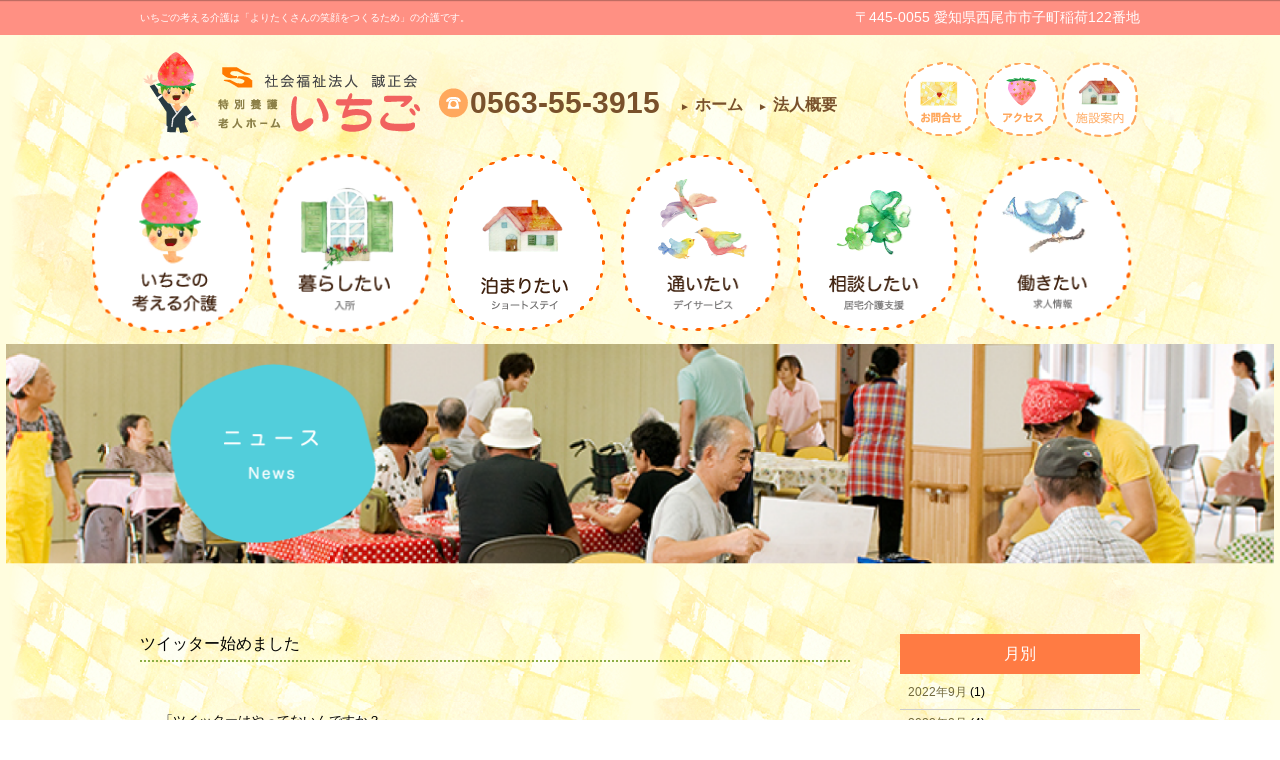

--- FILE ---
content_type: text/html; charset=UTF-8
request_url: http://seiseikai15.jp/archives/1430
body_size: 27438
content:

<!DOCTYPE html>
<html>
<head>
<meta charset="UTF-8">
<title>ツイッター始めました  |  いちご | 歳を重ねることを不安に感じることなく自然に受け入れながら快適に暮らす。</title>
<meta name="description" content="愛知県西尾市にあります特別養護老人ホームいちごです。
協力病院に西尾病院がありますので、安心・安全な暮らしを確保し、利用者様が毎日心安らかに自分らしく生き生きとお過ごしくださることを第一に、職員一同、真心込めたお手伝いを心がけております。">
<meta name="keywords" content="西尾市,特別養護老人ホーム,いちご,老人ホーム">
<meta name="format-detection" content="telephone=no">
<meta name="viewport" content="width=1280">


<!--CSS-->
<link href="/wp-content/themes/ichigo/css/style.css" rel="stylesheet" type="text/css">
<link href="/wp-content/themes/ichigo/css/initialization.css" rel="stylesheet" type="text/css">
<link href="/wp-content/themes/ichigo/css/clearfix.css" rel="stylesheet" type="text/css">
<link href="/wp-content/themes/ichigo/css/option.css" rel="stylesheet" type="text/css">
<link href="/wp-content/themes/ichigo/css/max-640px.css" rel="stylesheet" type="text/css">
<link href="/wp-content/themes/ichigo/css/stickmenu2.css" rel="stylesheet" type="text/css">
<link href="/wp-content/themes/ichigo/css/slider-pro.min.css" media="screen" rel="stylesheet" type="text/css" />


<!--JS-->
<script type="text/javascript" src="/wp-content/themes/ichigo/js/jquery-1.11.3.min.js"></script>
<script type="text/javascript" src="/wp-content/themes/ichigo/js/tab.js"></script>
<script type="text/javascript" src="/wp-content/themes/ichigo/js/jquery.ba-throttle-debounce.min.js"></script>
<script type="text/javascript" src="/wp-content/themes/ichigo/js/stickymenu2.js"></script>
<script type="text/javascript" src="/wp-content/themes/ichigo/js/jquery.easing.min.js"></script>
<script type="text/javascript" src="/wp-content/themes/ichigo/js/sp_navi.js"></script>
<script type="text/javascript" src="/wp-content/themes/ichigo/js/switch.js"></script>



<!-- スムーズスクロール部分の記述 -->
<script>
jQuery(function($){
   jQuery('a.scroll').click(function() {
	  var speed = 400;
	  var href= jQuery(this).attr("href");
	  var target = jQuery(href == "#" || href == "" ? 'html' : href);
	  var position = target.offset().top;
	  jQuery('body,html').animate({scrollTop:position}, speed, 'swing');
	  return false;
   });
});
</script>

<!--<script type="text/javascript" src="/wp-content/themes/ichigo/js/script.js"></script>-->


<link rel='dns-prefetch' href='//s.w.org' />
<link rel="alternate" type="application/rss+xml" title="いちご | 歳を重ねることを不安に感じることなく自然に受け入れながら快適に暮らす。 &raquo; ツイッター始めました のコメントのフィード" href="http://seiseikai15.jp/archives/1430/feed" />
		<script type="text/javascript">
			window._wpemojiSettings = {"baseUrl":"https:\/\/s.w.org\/images\/core\/emoji\/2.2.1\/72x72\/","ext":".png","svgUrl":"https:\/\/s.w.org\/images\/core\/emoji\/2.2.1\/svg\/","svgExt":".svg","source":{"concatemoji":"\/wp-includes\/js\/wp-emoji-release.min.js?ver=4.7.5"}};
			!function(a,b,c){function d(a){var b,c,d,e,f=String.fromCharCode;if(!k||!k.fillText)return!1;switch(k.clearRect(0,0,j.width,j.height),k.textBaseline="top",k.font="600 32px Arial",a){case"flag":return k.fillText(f(55356,56826,55356,56819),0,0),!(j.toDataURL().length<3e3)&&(k.clearRect(0,0,j.width,j.height),k.fillText(f(55356,57331,65039,8205,55356,57096),0,0),b=j.toDataURL(),k.clearRect(0,0,j.width,j.height),k.fillText(f(55356,57331,55356,57096),0,0),c=j.toDataURL(),b!==c);case"emoji4":return k.fillText(f(55357,56425,55356,57341,8205,55357,56507),0,0),d=j.toDataURL(),k.clearRect(0,0,j.width,j.height),k.fillText(f(55357,56425,55356,57341,55357,56507),0,0),e=j.toDataURL(),d!==e}return!1}function e(a){var c=b.createElement("script");c.src=a,c.defer=c.type="text/javascript",b.getElementsByTagName("head")[0].appendChild(c)}var f,g,h,i,j=b.createElement("canvas"),k=j.getContext&&j.getContext("2d");for(i=Array("flag","emoji4"),c.supports={everything:!0,everythingExceptFlag:!0},h=0;h<i.length;h++)c.supports[i[h]]=d(i[h]),c.supports.everything=c.supports.everything&&c.supports[i[h]],"flag"!==i[h]&&(c.supports.everythingExceptFlag=c.supports.everythingExceptFlag&&c.supports[i[h]]);c.supports.everythingExceptFlag=c.supports.everythingExceptFlag&&!c.supports.flag,c.DOMReady=!1,c.readyCallback=function(){c.DOMReady=!0},c.supports.everything||(g=function(){c.readyCallback()},b.addEventListener?(b.addEventListener("DOMContentLoaded",g,!1),a.addEventListener("load",g,!1)):(a.attachEvent("onload",g),b.attachEvent("onreadystatechange",function(){"complete"===b.readyState&&c.readyCallback()})),f=c.source||{},f.concatemoji?e(f.concatemoji):f.wpemoji&&f.twemoji&&(e(f.twemoji),e(f.wpemoji)))}(window,document,window._wpemojiSettings);
		</script>
		<style type="text/css">
img.wp-smiley,
img.emoji {
	display: inline !important;
	border: none !important;
	box-shadow: none !important;
	height: 1em !important;
	width: 1em !important;
	margin: 0 .07em !important;
	vertical-align: -0.1em !important;
	background: none !important;
	padding: 0 !important;
}
</style>
<link rel='stylesheet' id='sb_instagram_styles-css'  href='http://seiseikai15.jp/wp-content/plugins/instagram-feed/css/sb-instagram-2-2.min.css?ver=2.4.6' type='text/css' media='all' />
<link rel='stylesheet' id='wp-postratings-css'  href='http://seiseikai15.jp/wp-content/plugins/wp-postratings/css/postratings-css.css?ver=1.85' type='text/css' media='all' />
<link rel='stylesheet' id='wp-pagenavi-css'  href='http://seiseikai15.jp/wp-content/plugins/wp-pagenavi/pagenavi-css.css?ver=2.70' type='text/css' media='all' />
<script type='text/javascript' src='http://seiseikai15.jp/wp-includes/js/jquery/jquery.js?ver=1.12.4'></script>
<script type='text/javascript' src='http://seiseikai15.jp/wp-includes/js/jquery/jquery-migrate.min.js?ver=1.4.1'></script>
<link rel='https://api.w.org/' href='http://seiseikai15.jp/wp-json/' />
<link rel="EditURI" type="application/rsd+xml" title="RSD" href="/xmlrpc.php?rsd" />
<link rel="wlwmanifest" type="application/wlwmanifest+xml" href="/wp-includes/wlwmanifest.xml" /> 
<link rel='prev' title='とちひめ北～あんまき作っちゃお' href='http://seiseikai15.jp/archives/1415' />
<link rel='next' title='喫茶でサンタ' href='http://seiseikai15.jp/archives/1443' />
<meta name="generator" content="WordPress 4.7.5" />
<link rel="canonical" href="http://seiseikai15.jp/archives/1430" />
<link rel='shortlink' href='http://seiseikai15.jp/?p=1430' />
<link rel="alternate" type="application/json+oembed" href="http://seiseikai15.jp/wp-json/oembed/1.0/embed?url=http%3A%2F%2Fseiseikai15.jp%2Farchives%2F1430" />
<link rel="alternate" type="text/xml+oembed" href="http://seiseikai15.jp/wp-json/oembed/1.0/embed?url=http%3A%2F%2Fseiseikai15.jp%2Farchives%2F1430&#038;format=xml" />
<!-- Global site tag (gtag.js) - Google Analytics -->
<script async src="https://www.googletagmanager.com/gtag/js?id=UA-115739291-1"></script>
<script>
  window.dataLayer = window.dataLayer || [];
  function gtag(){dataLayer.push(arguments);}
  gtag('js', new Date());

  gtag('config', 'UA-115739291-1');
</script><link rel="Shortcut Icon" type="image/x-icon" href="//seiseikai15.jp/wp-content/uploads/2017/05/favicon-2.ico" />
<link rel="apple-touch-icon" href="//seiseikai15.jp/wp-content/uploads/2017/05/icon-300x300.png" />
</head>
<body id="pagetop">


<!--wrapper-->
<div id="wrapper">
	<div class="inner">
    <!--sp_nav-->

            <div id="sp_nav" class="sp_only">

                    <div class="menu">
                            <img src="/wp-content/themes/ichigo/images/common/sp-logo.png" alt="">

                            <div class="menu1"></div>
                            <div class="menu2"></div>
                            <div class="menu3"></div>
                            <div class="menu4">Menu</div>  
                    </div>
                    
                    <div class="sp_navi">
                        <ul style="display:none;">
                                    <li><a href="http://seiseikai15.jp/">HOME</a></li>
                                    <li><a href="http://seiseikai15.jp/recruit/recruit-recruit"><font color="FFE500">NEW_求人情報</font></a></li>
                                    <li><a href="http://seiseikai15.jp/recruit" target="_blank">求人情報サイト</a></li>
                                    <li><a href="http://seiseikai15.jp/event">いちごの考える介護</a></li>
									<li><a href="http://seiseikai15.jp/live">暮らしたい</a></li>
									<li><a href="http://seiseikai15.jp/shortstay">泊まりたい</a></li>
									<li><a href="http://seiseikai15.jp/day">通いたい</a></li>
									<li><a href="http://seiseikai15.jp/homecare">相談したい</a></li>
									<li><a href="http://seiseikai15.jp/infomation">施設案内</a></li>
									<li><a href="http://seiseikai15.jp/about">施設概要</a></li>
									<li><a href="http://seiseikai15.jp/faq">よくある質問</a></li>
                                    <li><a href="http://seiseikai15.jp/contact">お問い合わせ</a></li>
                        </ul>
                    </div>
            </div>

<!--/.sp_nav END-->


<!--header-->
<header>
	
    <div class="header_h1area">
    	<div class="header_h1area_inner">
            <h1 class="header_txt1">いちごの考える介護は「よりたくさんの笑顔をつくるため」の介護です。</h1>
            <p class="header_txt2">〒445-0055 愛知県西尾市市子町稲荷122番地</p>
        </div>
	</div>
    
    <div class="header_innerarea">
    	<h1 class="logo_img"><a href="http://seiseikai15.jp/"><img src="/wp-content/themes/ichigo/images/page/top/top_img1.png" alt="いちご"></a></h1>
        <p class="head_tel"><img src="/wp-content/themes/ichigo/images/page/top/hd_icon.png" alt="0563-55-3915"><span>0563-55-3915</span></p>
        
      <ul class="header_inlist1">
        	<li><a href="http://seiseikai15.jp/"><span>&#9658;</span>ホーム</a></li>
        	<li><a href="http://seiseikai15.jp/about"><span>&#9658;</span>法人概要</a></li>
        </ul>
        
        <ul class="header_inlist2">
       		<li><a href="http://seiseikai15.jp/contact"><img src="/wp-content/themes/ichigo/images/page/top/hd_img01.png" alt="お問い合わせ"></a></li>
       		<li><a href="http://seiseikai15.jp/#access"><img src="/wp-content/themes/ichigo/images/page/top/hd_img02.png" alt="アクセス"></a></li>
       		<li><a href="http://seiseikai15.jp/infomation"><img src="/wp-content/themes/ichigo/images/page/top/hd_img03.png" alt="施設案内"></a></li>
        </ul>

    </div>
    
    

    

<!--nav-->
<div class="page-header" role="banner">
<div class="inner clearfix">
<nav class="primary-nav small" role="navigation">
	<ul>
        	<li><a href="http://seiseikai15.jp/event">いちごの考える介護</a></li>
        	<li><a href="http://seiseikai15.jp/live">暮らしたい</a></li>
        	<li><a href="http://seiseikai15.jp/shortstay">泊まりたい</a></li>
        	<li><a href="http://seiseikai15.jp/day">通いたい</a></li>
        	<li><a href="http://seiseikai15.jp/homecare">相談したい</a></li>
        	<li><a href="http://seiseikai15.jp/recruit" target="_blank">"働きたい</a></li>            
    </ul>
</nav>
</div>
</div>
<!--/.nav END-->
   
</header>
<!--/.header END-->


<!--page_ttl-->
<div id="page_ttl" class="news_ttl">
	<h2>お知らせ NEWS</h2>
</div>
<!--/.page_ttl END-->

<!--contents3-->
<div id="contents2">


<!--content-->
<div id="content">
	
  <!--blog_area-->
  <div id="blog_area_page">
 
  
    <!--blog_information-->
	<div class="blog_information">
    
   	  <h3 class="b_title">ツイッター始めました</h3>
        
        <div class="b_content clearfix">
        
                
        <p>「ツイッターはやってないんですか？」</p>
<p>と、ちょくちょく聞かれることがあったため</p>
<p>&nbsp;</p>
<p>たくさんの方にいちごを知っていただきたい！！<img style="margin-left: 3px; margin-right: 3px; vertical-align: middle; -webkit-box-shadow: none; -moz-box-shadow: none; box-shadow: none;" src="http://seiseikai15.jp/wp-content/plugins/wp-emoji-one/icons/1F60A.png" width="24" height="24" /></p>
<p>&nbsp;</p>
<p>なんと！！</p>
<p>&nbsp;</p>
<p>ついに！！</p>
<p>&nbsp;</p>
<p>いちごの！！</p>
<p>&nbsp;</p>
<p>ツイッター始めました～っ！！<img style="margin-left: 3px; margin-right: 3px; vertical-align: middle; -webkit-box-shadow: none; -moz-box-shadow: none; box-shadow: none;" src="http://seiseikai15.jp/wp-content/plugins/wp-emoji-one/icons/1F64C.png" width="24" height="24" /><img style="margin-left: 3px; margin-right: 3px; vertical-align: middle; -webkit-box-shadow: none; -moz-box-shadow: none; box-shadow: none;" src="http://seiseikai15.jp/wp-content/plugins/wp-emoji-one/icons/1F389.png" width="24" height="24" /><img style="margin-left: 3px; margin-right: 3px; vertical-align: middle; -webkit-box-shadow: none; -moz-box-shadow: none; box-shadow: none;" src="http://seiseikai15.jp/wp-content/plugins/wp-emoji-one/icons/1F38A.png" width="24" height="24" /><img style="margin-left: 3px; margin-right: 3px; vertical-align: middle; -webkit-box-shadow: none; -moz-box-shadow: none; box-shadow: none;" src="http://seiseikai15.jp/wp-content/plugins/wp-emoji-one/icons/2728.png" width="24" height="24" /><img style="margin-left: 3px; margin-right: 3px; vertical-align: middle; -webkit-box-shadow: none; -moz-box-shadow: none; box-shadow: none;" src="http://seiseikai15.jp/wp-content/plugins/wp-emoji-one/icons/270C.png" width="24" height="24" /></p>
<p>パチパチ～<img style="margin-left: 3px; margin-right: 3px; vertical-align: middle; -webkit-box-shadow: none; -moz-box-shadow: none; box-shadow: none;" src="http://seiseikai15.jp/wp-content/plugins/wp-emoji-one/icons/1F450.png" width="24" height="24" /></p>
<p>&nbsp;</p>
<p>『特別養護老人ホーム　いちご』</p>
<p>で検索しても出てきますし</p>
<p>&nbsp;</p>
<p>『＠tokuyo＿ichigo』</p>
<p>で検索しても出てきます<img style="margin-left: 3px; margin-right: 3px; vertical-align: middle; -webkit-box-shadow: none; -moz-box-shadow: none; box-shadow: none;" src="http://seiseikai15.jp/wp-content/plugins/wp-emoji-one/icons/1F604.png" width="24" height="24" /></p>
<p><img class="alignnone size-full wp-image-1431" src="http://seiseikai15.jp/wp-content/uploads/2017/12/IMG-0140.jpg" alt="" width="800" height="600" /></p>
<p>&nbsp;</p>
<p>今後ともいちごをよろしくお願いしまーす<img style="margin-left: 3px; margin-right: 3px; vertical-align: middle; -webkit-box-shadow: none; -moz-box-shadow: none; box-shadow: none;" src="http://seiseikai15.jp/wp-content/plugins/wp-emoji-one/icons/1F495.png" width="24" height="24" /></p>
        
        <p class="push">この記事が「いいね」と思ったら下のボタンを押して下さい。</p>
        
		<!--いいねボタン-->
		<div id="post-ratings-1430" class="post-ratings" data-nonce="89558568ac"><img id="rating_1430_1" src="http://seiseikai15.jp/wp-content/plugins/wp-postratings/images/heart/rating_1_on.gif" alt="いいね！" title="いいね！" onmouseover="current_rating(1430, 1, 'いいね！');" onmouseout="ratings_off(1, 0, 0);" onclick="rate_post();" onkeypress="rate_post();" style="cursor: pointer; border: 0px;" /> 2</div><div id="post-ratings-1430-loading" class="post-ratings-loading">
            <img src="http://seiseikai15.jp/wp-content/plugins/wp-postratings/images/loading.gif" width="16" height="16" class="post-ratings-image" />Loading...</div>		
		<!--
                                
        -->
        
        <div class="b_info">		</div>
        </div>
        
        <dl>
        	<dt>カテゴリー：</dt>
            <dd><ul class="post-categories">
	<li><a href="http://seiseikai15.jp/archives/category/blog" rel="category tag">お知らせ</a></li></ul></dd>
        </dl>
        
        <p class="blog_day">2017年12月26日</p>
        
        <div class="page_nav">
        
        	<div class="page_left">&laquo; <a href="http://seiseikai15.jp/archives/1415" rel="prev">とちひめ北～あんまき作っちゃお</a></div>
            <div class="page_center"><p><a href="http://seiseikai15.jp/news">一覧に戻る</a></p></div>
            <div class="page_right"><a href="http://seiseikai15.jp/archives/1443" rel="next">喫茶でサンタ</a> &raquo;</div>

        </div>    
    
    </div>
    <!--/.blog_information END-->
    
    <!--blog_cat_list-->
    

    
    <div class="blog_cat_list">
	    
	    <h3>月別</h3>
	    <ul>
		   	<li><a href='http://seiseikai15.jp/archives/date/2022/09'>2022年9月</a>&nbsp;(1)</li>
	<li><a href='http://seiseikai15.jp/archives/date/2022/08'>2022年8月</a>&nbsp;(4)</li>
	<li><a href='http://seiseikai15.jp/archives/date/2022/07'>2022年7月</a>&nbsp;(1)</li>
	<li><a href='http://seiseikai15.jp/archives/date/2022/04'>2022年4月</a>&nbsp;(1)</li>
	<li><a href='http://seiseikai15.jp/archives/date/2022/03'>2022年3月</a>&nbsp;(2)</li>
	<li><a href='http://seiseikai15.jp/archives/date/2022/02'>2022年2月</a>&nbsp;(6)</li>
	<li><a href='http://seiseikai15.jp/archives/date/2022/01'>2022年1月</a>&nbsp;(2)</li>
	<li><a href='http://seiseikai15.jp/archives/date/2021/11'>2021年11月</a>&nbsp;(2)</li>
	<li><a href='http://seiseikai15.jp/archives/date/2021/10'>2021年10月</a>&nbsp;(1)</li>
	<li><a href='http://seiseikai15.jp/archives/date/2021/06'>2021年6月</a>&nbsp;(1)</li>
	<li><a href='http://seiseikai15.jp/archives/date/2021/05'>2021年5月</a>&nbsp;(2)</li>
	<li><a href='http://seiseikai15.jp/archives/date/2020/09'>2020年9月</a>&nbsp;(1)</li>
	<li><a href='http://seiseikai15.jp/archives/date/2020/08'>2020年8月</a>&nbsp;(22)</li>
	<li><a href='http://seiseikai15.jp/archives/date/2020/07'>2020年7月</a>&nbsp;(11)</li>
	<li><a href='http://seiseikai15.jp/archives/date/2020/06'>2020年6月</a>&nbsp;(27)</li>
	<li><a href='http://seiseikai15.jp/archives/date/2020/05'>2020年5月</a>&nbsp;(11)</li>
	<li><a href='http://seiseikai15.jp/archives/date/2020/04'>2020年4月</a>&nbsp;(17)</li>
	<li><a href='http://seiseikai15.jp/archives/date/2020/03'>2020年3月</a>&nbsp;(8)</li>
	<li><a href='http://seiseikai15.jp/archives/date/2020/02'>2020年2月</a>&nbsp;(16)</li>
	<li><a href='http://seiseikai15.jp/archives/date/2020/01'>2020年1月</a>&nbsp;(12)</li>
	<li><a href='http://seiseikai15.jp/archives/date/2019/12'>2019年12月</a>&nbsp;(14)</li>
	<li><a href='http://seiseikai15.jp/archives/date/2019/11'>2019年11月</a>&nbsp;(12)</li>
	<li><a href='http://seiseikai15.jp/archives/date/2019/10'>2019年10月</a>&nbsp;(9)</li>
	<li><a href='http://seiseikai15.jp/archives/date/2019/09'>2019年9月</a>&nbsp;(14)</li>
	    </ul>
	    
    	<h3>新着情報</h3>
        <ul>
	        	        <li><a href="http://seiseikai15.jp/archives/6427"> 新型コロナウイルス感染者対応の終了について（報告）</a></li>
	      	        <li><a href="http://seiseikai15.jp/archives/6422"> 新型コロナウイルス感染症の発生について第２報</a></li>
	      	        <li><a href="http://seiseikai15.jp/archives/6420"> 新型コロナウイルス感染症の発生について第１報</a></li>
	      	        <li><a href="http://seiseikai15.jp/archives/6414"> ２０２３年卒業のみなさん</a></li>
	      	        <li><a href="http://seiseikai15.jp/archives/6408"> 介護ビジョン８月号に掲載していただきました</a></li>
	      	        <li><a href="http://seiseikai15.jp/archives/6384"> 電話工事のお知らせ</a></li>
	      	        <li><a href="http://seiseikai15.jp/archives/6363"> 新型コロナウイルス感染症の発生について（第２報）</a></li>
	      	        <li><a href="http://seiseikai15.jp/archives/6360"> 新型コロナウイルス感染症の発生について（第１報）</a></li>
	      	        <li><a href="http://seiseikai15.jp/archives/6352"> 新型コロナウイルス感染者対応の終了について（報告）</a></li>
	      	        <li><a href="http://seiseikai15.jp/archives/6346"> TENSONGさんの十人十色プロジェクトへの参加</a></li>
	              </ul>
        
        <h3>カテゴリー</h3>
        <ul>
	 			<li class="cat-item cat-item-4"><a href="http://seiseikai15.jp/archives/category/blog" >お知らせ</a>
</li>
	<li class="cat-item cat-item-10"><a href="http://seiseikai15.jp/archives/category/%e6%97%a5%e8%a8%98" >日記</a>
</li>
        </ul>
     </div>
    <!--/.blog_cat_list END-->

  </div>
  <!--/.blog_area END-->
  
</div>
<!--/.contents END-->
  
</div>
<!--/.content END-->
<!--access_area-->
<div class="access_area" id="access">

	<div class="access_inner">
    	<div class="access_info">
        	<h2><img src="/wp-content/themes/ichigo/images/page/top/c_name.png" alt=""></h2>
            <p class="access_txt">〒445-0055 <br class="sp_only">1愛知県西尾市市子町稲荷122番地<br>
            TEL.0563-55-3915 FAX.0563-54-1851<br>
            普通車・駐車場有り</p>
          <p class="access_txt">施設概要 完全個室/定員　　　 100名<br>
            ユニット型特別養護老人ホーム 80名<br>
            ユニット型短期入所生活介護　 20名<br>
            デイサービスセンター　　　　 15名</p>
            <p class="access_bt"><a href="https://goo.gl/maps/TboNQX5caML2" target="_blank"><img src="/wp-content/themes/ichigo/images/page/top/bt03.png" alt=""></a></p>
        </div>
        
        <div class="access_map">
        	<p><img src="/wp-content/themes/ichigo/images/page/top/access_map.png" alt=""></p>
        </div>
    </div>

    <div class="bnr_minna">
      <p class="minna_ttl">「みんなの介護」で施設介護に<br class="mobile">必要なことを知ろう</p>
      <a target="_blank" href=" https://www.minnanokaigo.com/corp/9180305007342/" class="minna_bnrimg"><img alt="白地に街並みと太陽と雲のイラストを配置した老人ホーム検索サイト「みんなの介護」のバナー" src="https://img.minnanokaigo.com/banner/backlink/white_sky.png" /></a>
      <a href="https://www.minnanokaigo.com/" class="minna_txt">「みんなの介護」トップページはこちら！</a>
    </div>

 <div class="bnr_minna">
      <p class="minna_ttl">カイゴLINK</p>
      <a href="https://kaigolink.com" target="_blank" rel="noopener"><img src="/wp-content/themes/ichigo/images/page/top/kaigo.png" alt="欲しい介護求人が 3 分で見つかる 1 分で申し込める|カイゴ LINK" width="300" heigth="250"></a>
    </div>

<div class="bnr_minna">
<p><span class="minna_ttl" style="margin-bottom:4px; display:block;">▼特別養護老人ホームいちご</span><a href="https://levwell.jp/office/79977/" target="_blank" rel="noopener noreferrer"><img src="https://banner.levwell.jp/logo/logoLevwellWithText01.png" alt="レバウェルで求人情報を見る" style="border:0;width:338px;height:169px"></a></p>
</div>
</div>


<!--/.access_area END-->
<!--footer-->
<footer>
    <div class="footer_inner">
	  <div class="footer_inner_box1">
        	<ul class="footer_inner1_left">
            	<li>●協力医療機関</li>
            	<li><a href="http://nishio-hp.or.jp/tanakakai/">医療法人田中会</a></li>
            	<li><a href="http://nishio-hp.or.jp">西尾病院</a></li>
            	<li><a href="http://nishio-hp.or.jp/izumi/">介護老人保健施設</a></li>
            </ul>
            <p class="footer_inner1_btn"><a href="#" class="scroll">&#9650;<span>ページトップに戻る</span></a></p>
        </div>

	  <ul class="footer_inner_box3">
        	<li>
            	<p class="footer_inner2_cont"><a href="http://seiseikai15.jp/event">■ いちごの考える介護</a></p>
            </li>
        	<li>
            	<p class="footer_inner2_cont"><a href="http://seiseikai15.jp/live">■ 特別養護老人ホームいちご</a></p>
            </li>
        	<li>
            	<p class="footer_inner2_cont"><a href="http://seiseikai15.jp/shortstay">■ 短期入所介護事業所いちご</a></p>
            </li>
        	<li>
            	<p class="footer_inner2_cont"><a href="http://seiseikai15.jp/day">■ デイサービスセンターいちご</a></p>
            </li>
        	<li>
            	<p class="footer_inner2_cont"><a href="http://seiseikai15.jp/homecare">■ 居宅介護支援事業所いちご</a></p>
            </li>
		</ul>

	  <ul class="footer_inner_box3">
        	<li>
            	<p class="footer_inner2_cont"><a href="http://seiseikai15.jp/infomation">■ 施設案内</a></p>
            </li>
        	<li>
            	<p class="footer_inner2_cont"><a href="http://seiseikai15.jp/about">■ 法人概要</a></p>
            </li>
        	<li>
            	<p class="footer_inner2_cont"><a href="http://seiseikai15.jp/#access">■ 交通アクセス</a></p>
            </li>
        	<li>
            	<p class="footer_inner2_cont"><a href="http://seiseikai15.jp/faq">■ よくある質問</a></p>
            </li>
        	<li>
            	<p class="footer_inner2_cont"><a href="http://seiseikai15.jp/recruit" target="_blank">■ リクルートTOP</a></p>
            </li>
		</ul>
        
	  <ul class="footer_inner_box3">
        	<li>
            	<p class="footer_inner2_cont"><a href="http://seiseikai15.jp/contact">■ お問い合わせ</a></p>
            </li>
        	
		</ul>
    </div>
    <p class="copyright">Copyright © 2016 seiseikai All Rights Reserved.</p>
</footer>
<!--/.footer END-->

</div>
<!--/.wrapper END-->


<script>(function(d, s, id) {
  var js, fjs = d.getElementsByTagName(s)[0];
  if (d.getElementById(id)) return;
  js = d.createElement(s); js.id = id;
  js.src = "//connect.facebook.net/ja_JP/sdk.js#xfbml=1&version=v2.9";
  fjs.parentNode.insertBefore(js, fjs);
}(document, 'script', 'facebook-jssdk'));</script>





<div id="fb-root"></div>

</div>
<!-- Instagram Feed JS -->
<script type="text/javascript">
var sbiajaxurl = "/wp-admin/admin-ajax.php";
</script>
<script type='text/javascript'>
/* <![CDATA[ */
var ratingsL10n = {"plugin_url":"http:\/\/seiseikai15.jp\/wp-content\/plugins\/wp-postratings","ajax_url":"\/wp-admin\/admin-ajax.php","text_wait":"Please rate only 1 item at a time.","image":"heart","image_ext":"gif","max":"1","show_loading":"1","show_fading":"1","custom":"1"};
var ratings_1_mouseover_image=new Image();ratings_1_mouseover_image.src="http://seiseikai15.jp/wp-content/plugins/wp-postratings/images/heart/rating_1_over.gif";;
/* ]]> */
</script>
<script type='text/javascript' src='http://seiseikai15.jp/wp-content/plugins/wp-postratings/js/postratings-js.js?ver=1.85'></script>
<script type='text/javascript' src='http://seiseikai15.jp/wp-includes/js/wp-embed.min.js?ver=4.7.5'></script>
</body>
</html>


--- FILE ---
content_type: text/css
request_url: http://seiseikai15.jp/wp-content/themes/ichigo/css/style.css
body_size: 48674
content:
@charset "utf-8";

html,body {
	background: #fff none;
    color: #000;
    color: #000;
	font-family:  "ヒラギノ角ゴ ProN W3", "Hiragino Kaku Gothic ProN", "游ゴシック", YuGothic, "メイリオ", Meiryo, sans-serif;
	font-size: 62.5%;
    font-weight: normal;
    font-style: normal;
    letter-spacing: 0;
}

body {
	-webkit-font-smoothing: antialiased;
}

a:hover img{
	opacity:0.8;
	filter: alpha(opacity=80);
}

.sp_only {
	display: none;
}

.disnon {
  display: none !important;
}

p#demo , p.demo{
	text-align:center;
}
p.demo1{
	text-align:center;
	margin-top:-30px;
}

.mobile{ display:none;}

.hide {display:none;}


/*---------------------------------

			wrapper

----------------------------------*/
#wrapper{
	width:100%;
	background:url(../images/common/back_img.png);
	height:auto;
}

@media screen and (max-width:1280px) {
	#wrapper{
		width:1280px;
	}
}


/*---------------------------------------------

				header.small

---------------------------------------------*/

/*
.small {
	height:150px;
 	background-color: rgba(255,255,255,0.9);
	position:fixed;
	background-position: center center;
	width:100%;
	z-index:9999;
	top: 0;
	overflow: hidden;
	border-bottom:1px dashed #fff;
}
.small ul {
	width: 1000px;
	overflow: hidden;
	margin: 0 auto;
	padding: 5px 0 0 0 ;
}

.small ul li {
    width: auto;
    height: auto;
    overflow: hidden;
    right: 0;
    float: left;
}
.small ul li img{
	width: 80%;
}
nav#nav_top.small{
	height: auto;
}
nav.nav_page.small{
	height: auto;
}
*/


 
/******************************************
 グローバルメニュー
******************************************/

#globalbg {
	width: 100%;
}

#global {
	width: 1000px;
	margin: 0 auto;
}

#global:after {
	content:".";
	display: block;
	height: 0;
	clear: both;
	visibility: hidden;
}

#global ul {
	overflow: hidden;
	width: 1100px;
}

#global ul li {
	float: left;
	font-weight: bold;
}

#global ul li a {
	display: block;
	color: #fff;
	padding-top: 10px;
	padding-bottom: 10px;
}

#global ul li a:hover {
	color: #000;
}

#global ul li#now a {
	display: block;
	color: #000;
	padding-top: 10px;
	padding-bottom: 10px;
}

#global ul li#now a:hover {
	color: #000;
}
	

/*---------------------------------

			header

----------------------------------*/
header{
	width:100%;
}
.header_h1area{
	width:100%;
	height:35px;
	background:#ff9083;
}
.header_h1area_inner{
	width:1000px;
	margin:0 auto;
}
h1.header_txt1{
	float:left;
	line-height:35px;
	color:#fff;
	font-size:10px;
}
p.header_txt2{
	float:right;
	line-height:35px;
	color:#fff;
	font-size:14px;
}
.header_innerarea{
	width:1000px;
	margin:0 auto;
	padding-top:15px;
	overflow:hidden;
}
h1.logo_img{
	float:left;
	margin-right:10px;
}
p.head_tel{
	margin-top:35px;
	font-size: 30px;
    height: 35px;
    color: #79512b;
    float: left;
	margin-right:20px;
}
p.head_tel img{
    vertical-align: sub;
}
p.head_tel span{
	line-height:35px;
	font-weight:bold;
	color: #79512b !important;
}
ul.header_inlist1{
	float:left;
	overflow:hidden;
	padding-top:45px;
	
}
ul.header_inlist1 li{
	float:left;
	font-size:16px;
	color:#79512b;
	margin-right:15px;
	font-weight:bold;
}
ul.header_inlist1 l:last-child{
	margin:0
}
ul.header_inlist1 li a{
	color:#79512b;
}
ul.header_inlist1 li a:hover{
	color:#903;
}
ul.header_inlist1 li span{
	font-size:10px;
	margin-right:5px;
}
ul.header_inlist2{
	padding-top:10px;
	overflow:hidden;
	float:right;
}
ul.header_inlist2 li{
	float:left;
}




.white_area{
	width:100%;
	background:#fff;
}



/*---------------------------------

			nav

----------------------------------*/

/*
nav#nav_top , nav.nav_page{
	overflow: hidden;
    width: 100%;
    height: auto;
    margin-bottom: 10px;
    clear: both;
}
nav#nav_top ul , nav.nav_page ul{
	padding:10px 0;
	width:1000px;
	margin:0 auto;
	overflow:hidden;
}
nav#nav_top ul li {
	float: left;
}
nav.nav_page ul li{
	float:left;
	margin-right: 5px;
	text-indent: -999px;
	overflow: hidden;
}

nav.nav_page ul li a{
	display: block;
	width: 162px;
	height: 182px;
}

nav.nav_page.small ul li a{
	display: block;
	width: 160px;
	height: 62px;
}


nav ul li:nth-child(1){background: url(../images/page/top/nav01_pc.png) center center no-repeat;}

.primary-nav ul li a {
	display: block;
	width: 160px;
	height: 62px;
}
.page-header-clone ul li:nth-child(1){
	background: url(../images/page/top/nav01.png) center center no-repeat;
}



#global ul li:nth-child(2){background: url(../images/page/top/nav02_pc.png) center center no-repeat;}
#global ul li:nth-child(3){background: url(../images/page/top/nav03_pc.png) center center no-repeat;}
#global ul li:nth-child(4){background: url(../images/page/top/nav04_pc.png) center center no-repeat;}
#global ul li:nth-child(5){background: url(../images/page/top/nav05_pc.png) center center no-repeat;}
#global ul li:nth-child(6){background: url(../images/page/top/nav06_pc.png) center center no-repeat;}

*/


.page-header-clone ul li:nth-child(1){
	background: url(../images/page/top/nav01.png) center center no-repeat !important;
	width: 144px;
	height: 62px;
}

.page-header-clone ul li:nth-child(2){
	background: url(../images/page/top/nav02.png) center center no-repeat !important;
	width: 144px;
	height: 62px;
}

.page-header-clone ul li:nth-child(3){
	background: url(../images/page/top/nav03.png) center center no-repeat !important;
	width: 144px;
	height: 62px;
}

.page-header-clone ul li:nth-child(4){
	background: url(../images/page/top/nav04.png) center center no-repeat !important;
	width: 144px;
	height: 62px;
}

.page-header-clone ul li:nth-child(5){
	background: url(../images/page/top/nav05.png) center center no-repeat !important;
	width: 144px;
	height: 62px;
}

.page-header-clone ul li:nth-child(6){
	background: url(../images/page/top/nav06.png) center center no-repeat !important;
	width: 144px;
	height: 62px;
}

.page-header-clone ul li {
	margin: 0 15px;
}

nav.small ul li {
   /*text-indent: 100%;*/
   text-indent: -9999px;
    white-space: nowrap;
    overflow: hidden;
}
    
.page-header-clone a {
	width: 144px;
	height: 62px;
	display: block;
}
	
nav.small ul li:nth-child(1){
	background: url(../images/page/top/nav01_pc.png) center center no-repeat;
	background-size: contain ;
}

nav.small ul li:nth-child(2){
	background: url(../images/page/top/nav02_pc.png) center center no-repeat;
	background-size: contain ;
}

nav.small ul li:nth-child(3){
	background: url(../images/page/top/nav03_pc.png) center center no-repeat;
	background-size: contain ;
}

nav.small ul li:nth-child(4){
	background: url(../images/page/top/nav04_pc.png) center center no-repeat;
	background-size: contain ;
}

nav.small ul li:nth-child(5){
	background: url(../images/page/top/nav05_pc.png) center center no-repeat;
	background-size: contain ;
}

nav.small ul li:nth-child(6){
	background: url(../images/page/top/nav06_pc.png) center center no-repeat;
	background-size: contain ;
}


nav.small ul li a {
	display: block;
	width: 166px;
	height: 182px;
}
	
	
/*
nav.nav_page.small ul li:nth-child(2){background: url(../images/page/top/nav02.png) center center no-repeat;}
nav.nav_page.small ul li:nth-child(3){background: url(../images/page/top/nav03.png) center center no-repeat;}
nav.nav_page.small ul li:nth-child(4){background: url(../images/page/top/nav04.png) center center no-repeat;}
nav.nav_page.small ul li:nth-child(5){background: url(../images/page/top/nav05.png) center center no-repeat;}
nav.nav_page.small ul li:nth-child(6){background: url(../images/page/top/nav06.png) center center no-repeat;}
*/

nav.nav_page ul li:last-child {
	margin-right: 0;
}

/*---------------------------------

			footer

----------------------------------*/
footer{
	width: 100%;
    height: auto;
    background: #ff7b43;
    padding-top: 35px;
}
.footer_inner{
	width:1000px;
	margin:0 auto;
}
.footer_inner_box1{
	width:100%;
	overflow:hidden;
	margin-bottom:20px;
}
ul.footer_inner1_left{
	width:70%;
	float:left;
	overflow:hidden;
	border-bottom:1px solid #fff;
}
ul.footer_inner1_left li{
	float:left;
	width:20%;
	color:#fff;
	font-size:16px;
}
ul.footer_inner1_left li a{
	color:#fff;
}
ul.footer_inner1_left li a:hover{
	color:#930;
}

ul.footer_inner1_left li:nth-child(3){
	width:13%;
}
p.footer_inner1_btn{
	width:225px;
	height:35px;
	background:#ffce00;
	color:#fff;
	float:right;
	line-height:35px;
	border-radius:10px;
	font-size:16px;
	text-align:center;
}
p.footer_inner1_btn span{
	margin-left:10px;
}
p.footer_inner1_btn a{
	display:block;
	color:#fff;
}
p.footer_inner1_btn a:hover{
	color:#fff;
	border-radius:10px;
	background:#f96228;
}

ul.footer_inner_box2{
	width:100%;
	overflow:hidden;
	margin-bottom:20px;
}
ul.footer_inner_box2 li{
	width:20%;
	height:110px;
	float:left;
	margin-right:1%;
}
ul.footer_inner_box2 li:first-child{
	width:15%;
}
ul.footer_inner_box2 li:nth-child(2){
	width:19%;
}
ul.footer_inner_box2 li:nth-child(4){
	margin-right:1.5%;
}
p.footer_inner2_cont{
	font-size:13.5px;
	margin-bottom:15px;
}
p.footer_inner2_menu{
	font-size:14px;
	margin-bottom:5px;
}
ul.footer_inner_box3{
	width:100%;
	overflow:hidden;
	margin-bottom:20px;
}
ul.footer_inner_box3 li{
	width:20%;
	height:20px;
	float:left;
	margin-right:1%;
}
ul.footer_inner_box3 li:first-child{
	width:14.5%;
}
ul.footer_inner_box3 li:nth-child(2){
	width:20%;
}
ul.footer_inner_box3 li:nth-child(4){
	margin-right:1.5%;
}
p.copyright{
	width:100%;
	height:45px;
	color:#fff;
	text-align:center;
	line-height:45px;
	background:#f96228;
}




/*--------------------------------------------------

			wideslider

----------------------------------------------------*/
.wideslider {
	width: 100%;
	text-align: left;
	position: relative;
	overflow: hidden;
	clear: both;
	height:1000px;
	background:url(../images/page/top/slide_bkimg.png) no-repeat center center;
}

.wideslider ul,
.wideslider ul li {
	float: left;
	display: inline;
	overflow: hidden;
}

.wideslider ul {
	height: 525px;
}


/*
.wideslider ul li:nth-child(1) {
	background: url(../images/page/top/main_img01.png);
	width: 1000px;
	height: 525px;
}

.wideslider ul li.main_img02 {
	background: url(../images/page/top/main_img01.png);
	width: 1000px;
	height: 525px;
}

.wideslider ul li.main_img03 {
	background: url(../images/page/top/main_img01.png);
	width: 1000px;
	height: 525px;
}

.wideslider ul li.main_img04 {
	background: url(../images/page/top/main_img01.png);
	width: 1000px;
	height: 525px;

}
*/



.wideslider ul li img {
	width: 100%;
	display: none;
	padding-left: 0px;
}



.wideslider_base {
	top: 0;
	position: absolute;
	z-index: 10;
}
.wideslider_wrap {
	top: 0;
	position: absolute;
	overflow: hidden;

}

.slider-pro.sp-slides{
	height: 550px;
}

.sp-buttons div.sp-button {
    border: 1px solid #ff9548;
	background: #ff9548;
}

.sp-buttons div.sp-button.sp-selected-button{
	 border: 1px solid #fd3803;
	background: #fd3803;
}

/*.slider_prev,
.slider_next {
	top: 0;
	overflow: hidden;
	position: absolute;
	z-index: 100;
	cursor: pointer;
}*/

/*
.slider_prev {background: url(../images/common/next.png) no-repeat right center;}
.slider_next {background: url(../images/common/prev.png) no-repeat left center;}
*/

.pagination {
	bottom: -20px;
	left: 0;
	width: 100%;
	height: 40px;
	text-align: center;
	position: absolute;
	z-index: 9999;
}

.pagination a {
	margin-top: 0;
	margin-right: 5px;
	margin-left: 5px;
	margin-bottom: 0;
	width: 12px;
	height: 12px;
	display: inline-block;
	overflow: hidden;
	background: #ff8938;
	border-radius:50%;
}
.pagination a.active {
	filter:alpha(opacity=100)!important;
	-moz-opacity: 1!important;
	opacity: 1!important;
}

.pagination a:hover {
	background-color: #ff6595 !important;
}


/* =======================================
	ClearFixElements
======================================= */

.wideslider ul:after {
	content: ".";
	height: 0;
	clear: both;
	display: block;
	visibility: hidden;
}

.wideslider ul {
	display: inline-block;
	overflow: hidden;
}






/*------------------------

	top_news

------------------------*/

.top_news {
	clear:both;
	padding: 20px 0;
	background-color: #6ec55f;
}

.top_news dl {
	width: 1000px;
	margin: 0 auto;
	overflow: hidden;
}

.top_news dl dt {
	color: #ffffff;
	font-size: 20px;
	width: 15%;
	float: left;
}

.top_news dl dd {
	color: #ffffff;
	font-size: 20px;
	width: 85%;
	float: right;
}

/*------------------------

	content

------------------------*/

.content {
	clear: both;
	/*overflow:hidden;*/
	overflow: auto;
	padding: 30px 0;
}


.content .content_inner {
	width: 1000px;
	overflow:hidden;
	margin: 0 auto;
}

.content .content_inner .content_top {
	width: 980px;
	height: 225px;
	background: url(../images/page/top/bg03.png) no-repeat center center;
	margin: 0 0 40px;
}

.content .content_inner .content_top h2 {
	width:600px;
	font-size: 32px;
	text-align: center;
	letter-spacing: 0.1em;
	font-weight:bold;
	color: #40220f;
	padding: 30px 0 10px;
	margin: 0 auto 15px;
	background:url(../images/page/top/top_img01.png) no-repeat center bottom;
}

.content .content_inner p.content_top_txt {
	text-align:center;
	font-size: 16px;
	line-height: 2.0em;
	letter-spacing: 0;
}

.content .content_inner .content_top_left {
	width: 440px;
	height: 420px;
	padding: 10px;
	background: url(../images/page/top/top_img04.png) no-repeat center;
	float: left;
	text-align:center;
}

.content .content_inner .content_top_left p.content_top_txt2 {
	font-size: 18px;
	color: #736a67;
	padding: 40px 0 0;
	letter-spacing: 0.1em;
	margin: 0 0 10px;
}

.content .content_inner .content_top_left p.content_top_txt3 {
	font-size: 18px;
	color: #543e35;
	line-height: 2.0em;
	letter-spacing: 0;
}

.content_top_right {
	width: 520px;
	height: 455px;
	padding: 10px;
	background: url(../images/page/top/top_img03.png) no-repeat center;
	float: right;
}

.content .content_inner .content_top_right h3.content_top_ttl2 {
	padding: 80px 0 0 20px;
	margin: 0 0 30px;
}

.content .content_inner .content_top_ttl {
	margin:0 0 10px;
}

.content .content_inner .content_top_right p.content_top_txt4 {
	padding: 0 0 0 20px;
	margin: 0 0 30px;
	color: #563023;
	font-size: 18px;
	line-height: 1.8em;
}

.content .content_inner .content_top_right p.content_top_contact {
	padding: 0 0 0 200px;
}

.content .content_inner .recruit_area {
	clear:both;
	overflow:hidden;
	position:relative;
}
.content .content_inner .recruit_bt {
	clear: both;
	padding: 0 0 0 50px;
}

.content .content_inner p.recruit_img {
	position:absolute;
	top: 40px;
	right:20px;
}

/*------------------------

	content_media

------------------------*/


.content_media {
	clear: both;
	overflow: hidden;
	padding: 70px 0 100px;
	position:relative;
}

.content_media .content_media_inner {
	width: 1200px;
	overflow: hidden;
	margin: 0 auto;
}

.content_media .content_media_inner .media_content {
	width: 1000px;
	overflow: hidden;
	margin: 0 auto 70px;
	text-align: center;
	background: #8fc9de;
}

.content_media .content_media_inner .media_left {
	width: 480px;
	height: 450px;
	overflow:hidden;
	float:left;
}

.content_media .content_media_inner .media_left h3 {
	width: 500px;
	text-align: center;
	padding-top: 38%;
}

.content_media .content_media_inner .media_left img {
	text-align: center;
}

.content_media .content_media_inner .media_right {
	width: 480px;
	overflow:hidden;
	float:right;
}

.content_media .content_media_inner .media_left .media_box {
	width: 420px;
	margin: 0 auto;
}

.facebook-wrapper {
    max-width: 500px;
    margin: 0 auto;
}
.facebook-wrapper > .fb-page {
    width: 100%;
}
.facebook-wrapper > .fb-page > span,
.facebook-wrapper iframe {
    width: 100% !important;
}

.content_media .content_media_inner .media_right {
	width: 500px;
	height: auto;
	margin: 0 auto;
	background: #fff;
}


/*------ top カレンダー ------*/	
.media_box {
	width: 1000px;
	margin: 0 auto;
	background: #ffb3b7;
	padding: 10px;
	box-sizing: border-box;
	font-size: 13px;
}

.media_box h3 {
	width: 1000px;
	text-align: center;
	padding: 20px 0 0;
}

.eo-fullcalendar .fc-toolbar {
	font-weight: bold;
	font-size: 20px;
	color: #fff;
	padding-left: 15px;
}

.fc-basic-view tbody .fc-row {
	padding: 0 0 12px;
}



.to_tsushin {
	margin: 100px 0;
	text-align: center;
}

.content_media .content_media_inner .media_blog {
	overflow:hidden;
	position:relative;
	padding: 0 0 100px;
	margin-top: 60px;
}

p.blog_bg01 {
	position:absolute;
	top: 40px;
	left:130px;
}

p.blog_bg02 {
	position:absolute;
	top: 40px;
	right:130px;
}

p.blog_bg03 {
	position:absolute;
	bottom: 0px;
	left:130px;
}

p.blog_bg04 {
	position:absolute;
	bottom: 10px;
	right:130px;
}

.content_media .content_media_inner h3.blog_ttl {
	text-align:center;
	margin: 0 0 20px;
}

.content_media ul.blog_category {
	overflow:hidden;
	width: 1000px;
	height: 75px;
	margin: 0 auto 20px;
}

.content_media ul.blog_category li {
	width: 32%;
	text-align:center;
	line-height: 55px;
	font-size: 22px;
	float:left;
	margin-left: 1%;
	position: relative;
	z-index: 9998;
	background-color: #d3d4d4;
	border-radius: 10px;
}

.content_media ul.blog_category li a {
	display:block;
	color: #919192;
}

.content_media ul.blog_category li a:hover {
}

.content_media ul.blog_category li:first-child {
	  margin-left: 0;
}

.content_media li.select a {
	background-color: #e26d5d !important;
	color: #fff !important;
	border-radius: 10px;
}


.content_media .switch .menu:after {
	position: absolute;
	top: 50%;
	right: 10px;
	margin-top: -1.4rem;
	content: '>';
	font-size: 1.4rem;
	font-weight: bold;
	-moz-transform: rotate(90deg);
	-ms-transform: rotate(90deg);
	-webkit-transform: rotate(90deg);
	transform: rotate(90deg);
	-moz-transition: all, 0.25s, linear;
	-o-transition: all, 0.25s, linear;
	-webkit-transition: all, 0.25s, linear;
	transition: all, 0.25s, linear;
	padding: 3px;
}

.content_media .switch .menu.active:after {
	padding: 3px;
	-moz-transform: translate(0, 50%);
	-ms-transform: translate(0, 50%);
	-webkit-transform: translate(0, 50%);
	transform: translate(0, 50%);
	-moz-transform: rotate(-90deg);
	-ms-transform: rotate(-90deg);
	-webkit-transform: rotate(-90deg);
	transform: rotate(-90deg);
}

.content_media .tab_area .menu {
	color: #603813;
	border: 2px solid #BAE860;
	font-size: 18px;
}

.content_media .tab_area .menu:hover {
	background: #BAE860;
	text-decoration: none;
	color: #fff;
}

.content_media .tab_area li {
	margin-bottom: 20px;
}


.content_media .tab_area li a {
	cursor:pointer;

}

.content_media .tab_area li a span {
	font-weight:bold;
	margin-right: 30px;
}

.content_media .select:before{
	content: "";
	position: absolute;
	bottom: -50px;
	left: 40%;
	border: 30px solid transparent;
	border-top: 30px solid #e26d5d;
}

.content_wrap {
	width: 1000px;
	overflow:hidden;
	margin: 0 auto;
}

.content_wrap .blog_cont {
	width: 235px;
	height: 331px;
	background:url(../images/page/top/blog_bg.png) no-repeat center;
	float:left;
	margin: 0 0 0 20px;
	position: relative;
}


.content_wrap .blog_cont a {
	display: block;
	position: absolute;
	top: 0;
	left: 0;
	width: 100%;
	height: 100%;
}

.content_wrap .blog_cont .blog_inner {
	overflow: hidden;
	margin: 0 auto;
	background:#fff;
	padding:10px;
	box-sizing:border-box;
	border:2px solid #ffab2d;
	border-radius:10px;
	height: 320px;
}

.content_wrap .blog_cont:first-child {
	margin: 0px;
}

.content_wrap .blog_cont p.blog_img {
	text-align: center;
	margin: 0 0 5px;
}

.content_wrap .blog_cont p.blog_img img {
	object-fit: contain;
	width: 100%;
	height: 160px;
}

.content_wrap .blog_cont .blog_cat {
	font-size: 14px;
	float: left;
}

.content_wrap .blog_cont p.blog_new {
	float: right;
	width: 40px;
	height: 18px;
	line-height: 18px;
	text-align:center;
	color: #de5f59;
	font-size: 10px;
	font-weight: bold;
	margin: 0 0 15px;
}

.content_wrap .blog_cont h3.blog_ttl2 {
	clear: both;
	font-size: 14px;
	border-bottom: 2px dashed #ccc;
	padding: 0 0 5px;
	margin: 0 0 10px;
}

.content_wrap .blog_cont p.blog_comment {
	font-size: 12px;
	letter-spacing: 0;
}

.content_media_inner p.blog_bt {
	clear:both;
	text-align:center;
}


/*------------------------

	top_about

------------------------*/
.top_instagram h2{
    width: 600px;
    font-size: 32px;
    text-align: center;
    letter-spacing: 0.1em;
    font-weight: bold;
    color: #40220f;
    padding: 30px 0 10px;
    margin: 0 auto 15px;
    background: url(../images/page/top/top_img01.png) no-repeat center bottom;
}


.instagram_box {
    max-width: 1000px;
		width: 100%;
    height: 570px;
    overflow-y: auto;
    margin: 0 auto 100px;
    background: rgb(150,209,1);
    padding: 10px;
    box-sizing: border-box;
    font-size: 13px;
}
@media screen and (max-width:880px) {
	#sb_instagram.sbi_col_4.sbi_disable_mobile #sbi_images .sbi_item{
		width: 33% !important;
	}
}
/*------------------------

	top_about

------------------------*/


.top_about {
	background: url(../images/page/top/bg06.png) repeat-x center top;
	padding:125px 0;
	clear:both;
	margin: -40px 0 0;
}

.top_about .top_about_inner {
	width: 1000px;
	overflow:hidden;
	margin: 0 auto;
}

.top_about .top_about_inner .about_txt {
	width: 545px;
	height: 240px;
	background: url(../images/page/top/bg07.png) no-repeat center center;
	opacity: 0.9;
 	box-shadow:0px 0px 10px 8px rgba(128, 159, 31, 0.2)
 	,0px 0px 10px 8px rgba(128, 159, 31, 0.2) inset;
	margin: 0 0 50px;
}

.top_about .top_about_inner .about_txt h2 {
	text-align: center;
	padding: 30px 0 10px;
}

.top_about .top_about_inner p.about_txt2 {
	color: #fff;
	font-size: 16px;
	font-weight:bold;
	padding: 0 0 0 30px;
	line-height: 1.8em;
}

.top_about .top_about_inner ul {
	overflow: hidden;
}

.top_about .top_about_inner ul li {
	float: left;
	margin: 0 50px 0 0;
}

.top_download .download_btn {
	max-width: 450px;
	width: 95%;
	margin: 30px auto ;
}

.top_download .download_btn:first-of-type {
	margin-top: 70px;
}

.top_download .download_btn:last-of-type {
	margin-bottom: 50px;
}

.top_download .download_btn a{
		width: 100%;
    display: block;
    font-size: 21px;
    line-height: 40px;
    font-weight: bold;
    color: #fff;
    text-align: center;
    background: #ff9548;
		border: 1px solid #ff9548;
    padding: 4% 5%;
    letter-spacing: 1px;
    box-sizing: border-box;
}

.top_download .download_btn a:hover{
    color: #ff9548;
    background: #fff;
}

/*------------------------

	access_area

------------------------*/

.access_area {
	clear: both;
	overflow:hidden;
	padding: 50px 0;
}

.access_area .access_inner {
	width: 1000px;
	overflow:hidden;
	margin: 0 auto;
}

.access_area .access_inner .access_info {
	width: 370px;
	height: 375px;
	float: left;
	padding: 50px 0 0;
	margin: 0 0 0 30px;
	background: url(../images/page/top/bg08.png) no-repeat right bottom;
}

.access_area .access_inner .access_info h2 {
	margin: 0 0 20px;
}

.access_area .access_inner .access_info p.access_txt {
	font-size: 14px;
	line-height: 1.8em;
	margin: 0 0 20px;
}

.access_area .access_inner .access_map {
	width: 530px;
	height: 460px;
	float:right;
	margin: 0 30px 0 0;
}

.bnr_minna {
    text-align: center;
    width: 601px;
    margin: 50px auto;
}

.bnr_minna .minna_ttl {
    font-size: 18px;
    font-weight: bold;
    margin-bottom: 10px;
}
.bnr_minna .minna_bnrimg {
    width: 100%;
    max-width: 300px;
    display: block;
    margin: 0 auto;
}
.bnr_minna .minna_bnrimg img{
    max-width: 100%;
}
.bnr_minna .minna_txt {
    font-size: 16px;
    color: #000;
    margin-top: 10px;
}

/*------------------------

	共有

------------------------*/

#page_ttl {
	clear:both;
	width:100%;
	height: 220px;
	text-indent: 100%;
    white-space: nowrap;
    overflow: hidden;
}
.event_ttl {
	background: url(../images/page/event/evemt_ttl.png) no-repeat top center;
	background-size: contain;
}

.short_ttl {
	background: url(../images/page/short/shortstay_ttl.png) no-repeat top center;
	background-size: contain;
}

.day_ttl {
	background: url(../images/page/day/day_ttl.png) no-repeat top center;
	background-size: contain;
}

.info_ttl {
	background: url(../images/page/info/info_ttl.jpg) no-repeat top center;
	background-size: contain;
}

.home_ttl {
	background: url(../images/page/homecare/home_ttl.png) no-repeat top center;
	background-size: contain;
}

.faq_ttl {
	background: url(../images/page/faq/faq_ttl.png) no-repeat top center;
	background-size: contain;
}

.about_ttl {
	background: url(../images/page/about/about_ttl.png) no-repeat top center;
	background-size: contain;
}

.live_ttl {
	background: url(../images/page/live/live_ttl.png) no-repeat top center;
	background-size: contain;
}

.contact_ttl {
	background: url(../images/page/contact/contact_ttl.png) no-repeat top center;
	background-size: contain;
}

.news_ttl {
	background: url(../images/page/news/news_ttl.png) no-repeat top center;
	background-size: contain;
}

.price_ttl {
	background: url(../images/page/price/price_ttl.png) no-repeat top center;
	background-size: contain;
}



#pan{
	width: 1000px !important;
	margin: 20px auto !important;
	clear: both;
	font-size: 16px;
	padding: 5px 0px;
	text-align: left;
}

#pan a{
	color: #4a3a23;
	text-decoration: none;
}

#pan a:hover{
	color:#8dae45;
	text-decoration: underline;
}

.price_br {
	text-align:center;
}

.page_ttl2 {
	position:relative;
}

.day_img01 {
	position:absolute;
	top: 0;
	left:0;
}

.day_img02 {
	position:absolute;
	top: 0;
	right:0;
}

p.contact_br {
	text-align:center;
}


/*------------------------

	イベント

------------------------*/

.event_area1 {
	padding: 80px 0;
	background: url(../images/page/event/event_bg.png) no-repeat center;
	width:1280px;
	overflow:hidden;
	margin: 0 auto;
	text-align:center;
}

.event_area1 .event_inner {
	width: 1000px;
	overflow:hidden;
	margin:0 auto;
}

.event_area1 .event_inner h2.event_area1_ttl {
	margin: 0 0 30px;
}

.event_area1 .event_inner h3.event_area1_ttl2 {
	font-size:22px;
	margin: 0 0 30px;
}

.event_area1 .event_inner h3.event_area1_ttl2 span {
	color: #f1625f;
}

.event_area1 .event_inner p.event_area1_txt {
	font-size: 18px;
	color: #727171;
	line-height:1.8em;
	letter-spacing:0.1em;
	margin: 0 0 70px;
}

.event_area1 .event_inner .event_box {
	clear:both;
	overflow:hidden;
	margin: 0 0 80px;
}

.event_area1 .event_inner .event_cont {
	width: 480px;
	overflow:hidden;
	text-align:center;
}

.event_area1 .event_inner .event_cont h3.event_cont_ttl {
	text-align:left;
	margin: 0 0 20px;
}

.event_area1 .event_inner .event_cont .event_cont_txt1 {
	padding: 30px;
	background: url(../images/page/event/bg.png) no-repeat center;
	color: #fff;
	text-align:left;
	box-sizing:border-box;
}

.event_area1 .event_inner .event_cont p.e-txt1 {
	width: 380px;
	margin: 0 auto;
	color:#fff;
	font-size:18px;
	line-height:2.0em;
	display:block;
}

.event_area1 .event_inner .event_cont p.e-txt1 span {
	border-bottom: 1px dashed #000;
	width: 380px;
	padding: 0 0 5px;
	margin: 0 0 8px;
}

/*------------------------

	ショートステイ

------------------------*/

.short_area1 {
	background: url(../images/page/short/shortstay_bg01.png)  no-repeat center;
}

.short_inner {
	width:1000px;
	overflow:hidden;
	margin:0 auto;
}

.short_inner2 {
	width:1280px;
	overflow:hidden;
	margin:0 auto;
}

h3.short_ttl01 {
	padding: 100px 0 0;
}

p.short_txt,
p.short_txt1,
p.short_txt2,
p.short_txt3 {
	font-size: 16px;
	line-height: 32px;
	color:#8b4a2c;
}

p.short_txt {
	margin: 0 0 30px;
}

p.short_txt1 {
	margin: 0 0 100px;
}

p.short_txt2 {
	text-align: right;
	margin: 0 0 30px;
}

p.short_txt3 {
	text-align: right;
}

.short_area2 {
	overflow:hidden;
	margin: 0 0 50px;
}

.short_area3 {
	clear:both;
	text-align:center;
}

.short_area3 h3.short_info {
	margin: 0 0 30px;
}

.short_area3 p.short_txt2 {
	text-align:center;
	font-size:16px;
	line-height:1.6em;
}

ul.short_list1 {
	overflow:hidden;
}

/*------------------------

	デイサービス

------------------------*/

.day_area {
	clear:both;
	width:1000px;
	overflow:hidden;
	margin: 0 auto;
	background:url(../images/page/day/day_img01.png) no-repeat center;
	padding:100px 0;
}

.day_area h3.day_ttl1 {
	font-size:20px;
	color: #ff5966;
	margin: -20px 160px 70px 400px;
	letter-spacing:0.1em;
}

.day_area p.day_txt {
	font-size:18px;
	color: #fff;
	line-height:2.0em;
	text-align:center;
	margin: 0 60px 30px 300px;
}

.day_area2 {
	clear:both;
	width:1000px;
	overflow:hidden;
	margin: 0 auto 50px;
}

h3.day_ttl2 {
	text-align:center;
}

.day_area2 p.day_img03 {
	margin:0 0 50px;
}

.day_area2 .day_area2_left {
	width: 570px;
	float:left;
}

.day_area2 .day_area2_left h3.day_ttl3 {
	padding: 80px 0 0;
	margin: 0 0 10px;
}

.day_area2 .day_area2_left p.day_txt2 {
	font-size:15px;
	line-height:1.8em;
}


.day_area2 .day_area2_right {
	width: 425px;
	float: right;
}

.day_area2 ol.day_room {
	overflow:hidden;
	margin: 30px 0;
}

.day_area2 ol.day_room li {
	width:325px;
	overflow:hidden;
	text-align:center;
	float:left;
	margin: 0 0 0 12px;
}

.day_area2 ol.day_room li p.day_room_img {
	margin: 0 0 20px;
}

.day_area2 ol.day_room li:first-child {
	margin:0;
}

.day_area2 p.service_info {
	clear:both;
	text-align:right;
}

/*------------------------

	施設案内

------------------------*/

.info_area {
	clear:both;
	width:1000px;
	overflow:hidden;
	margin:0 auto 50px;
	background:url(../images/page/info/info_img01.png) no-repeat center;
	padding:50px 0;
}

.info_area p.info_txt {
	font-size:20px;
	color:#fff;
	padding: 130px 0 0 70px;
	line-height:1.6em;
}

.info_area2 {
	clear:both;
	width:1000px;
	overflow:hidden;
	margin:0 auto 100px;
}

.info_area2 dl#info1 {
	background: url(../images/page/info/info_img04.png) no-repeat 800px 10px;
}

.info_area2 dl#info2 {
	background: url(../images/page/info/info_img08.png) no-repeat 800px 10px;
}

.info_area2 dl#info3 {
	background: url(../images/page/info/info_img18.png) no-repeat 800px 10px;
}

#info4 {
	background: url(../images/page/info/info_img24.png) no-repeat 400px 30px;
}

.info_area2 dl.info1_list {
	padding: 30px 0;
	overflow:hidden;
}

.info_area2 dl.info1_list dt {
	width:265px;
	float:left;
}

.info_area2 dl.info1_list dd {
	width:700px;
	font-size:18px;
	color: #43413d;
	margin: 20px 0 0 30px;
	float: right;
	letter-spacing:0.1em;
}

.info_area2 dl.info1_list dd span {
	display:block;
	text-align:right;
	margin: 10px 0 0;
}

.info_area2 ul.info_img_list {
	overflow:hidden;
}

.info_area2 ul.info_img_list li {
	float:left;
	margin: 0 3px;
}

/*------------------------

	居宅介護支援

------------------------*/

.home_area {
	clear:both;
	width: 1000px;
	overflow:hidden;
	margin: 0 auto;
}

.home_area h3.home_ttl1 {
	text-align:center;
	font-size:20px;
	line-height:2.4em;
	letter-spacing:0.2em;
	margin: 0 0 40px;
}

.home_area2 {
	overflow:hidden;
	margin: 0 0 30px;
}

.home_area2_inner {
	padding: 20px 0;
	background: url(../images/page/homecare/home_img02.png) no-repeat right bottom;
}

.home_area2_inner p.home_txt {
	font-size:20px;
	line-height:2.0em;
	color:#262b50;
	margin: 0 0 20px;
}

.home_info {
	padding: 40px;
	box-sizing:border-box;
	overflow:hidden;
	background: url(../images/page/homecare/home_img04.png) no-repeat center;
	margin: 0 0 80px;
}

.home_info .home_info_left {
	width: 460px;
	float:left;
}

.home_info .home_info_left dl,
.home_info .home_info_right dl {
	overflow:hidden;
}

.home_info .home_info_left dl dt,
.home_info .home_info_right dl dt {
	float:left;
}

.home_info .home_info_left dl dd,
.home_info .home_info_right dl dd {
	float: left;
	letter-spacing: 0.1em;
	width:280px;
	margin: 0 0 0 10px;
}

.home_info .home_info_right dl {
	margin: 0 0 30px;
}

.home_info .home_info_left dl dd ol li,
.home_info .home_info_right dl dd ol li {
	font-size:16px;
	letter-spacing: 0.05em;
	margin: 20px 0;
}

.home_info .home_info_right {
	width: 460px;
	float:right;
}

.home_info .home_info_right dl dd ol li.right_1 {
	padding: 15px 0 0;
}

.home_info .home_info_right dl dd ol li.right_2 {
	padding: 20px 0 0;
}

.home_support {
	clear:both;
	overflow:hidden;
}

.home_support .home_support_box {
	width: 470px;
	height:370px;
	padding:20px;
	box-sizing:border-box;
	float:left;
	text-align:center;
}

.home_support .home_support_box:nth-child(even) {
	float:right;
}

.home_support .home_support_box h3.home_support_number {
	margin: 0 0 10px;
}

.home_support .home_support_box p.home_support_tel {
	margin: 0 0 10px;
}

.home_support .home_support_box p.home_support_txt {
	padding: 40px;
	background: url(../images/page/homecare/bg.png) no-repeat center;
	background-size:100%;
	box-sizing:border-box;
	color: #fff;
	text-align:left;
	font-size:16px;
	line-height:1.8em;
}

.home_support .home_support_box p.home_support_txt1 {
	text-align:left;
	font-size:14px;
	line-height: 1.8em;
	margin: 0 0 20px 30px;
}

.home_support .home_support_box ul.list1 {
	border: 1px solid #ccc;
	text-align:left;
	padding: 20px 20px 40px;
	box-sizing:border-box;
}

.home_support .home_support_box ul li {
	font-size: 14px;
	margin: 5px 0;
}

.home_support .home_support_box p.home_support_info {
	width: 375px;
	padding: 10px 0;
	margin: -25px auto 0;
	background-color: #ff8e96;
	color: #fff;
	font-size:18px;
	text-align:center;
	border-radius: 50px;
}

.home_support .home_support_box p.home_support1 {
	text-align:left;
	margin: 0 0 5px;
	font-size:16px;
}

.home_support .home_support_box p.home_support1 span {
	background-color: #ff9e2d;
	padding: 5px;
	border-radius:50%;
	margin: 0 5px 0 0;
	font-size:14px;
}

.home_support .home_support_box ul.list2 {
	border: 1px solid #ccc;
	text-align:left;
	padding: 20px;
	box-sizing:border-box;
}

#bg5 {
	background: url(../images/page/homecare/home05.png) no-repeat right bottom;
}

#bg6 {
	background: url(../images/page/homecare/home06.png) no-repeat right bottom;
}

#bg7 {
	background: url(../images/page/homecare/home07.png) no-repeat center bottom;
}

/*------------------------

	よくある質問

------------------------*/

.faq_area {
	clear:both;
	width:1000px;
	overflow:hidden;
	margin: 0 auto 80px;
}

.faq_area h2.faq_ttl1 {
	text-align:center;
}

.faq_area dl {
	overflow:hidden;
	margin: 0 0 20px;
}

.faq_area dl dt {
	font-size: 18px;
	border-radius: 10px;
	padding: 10px 30px;
	box-sizing:border-box;
	margin: 0 0 20px;
}

.faq_area dl dt span {
	width:50px;
	height:50px;
	margin: 0 20px 0 0;
	border-radius:50%;
	text-align:center;
	line-height: 50px;
	font-size: 20px;
	color: #fff;
	display:inline-block;
}

.faq_area dl dd {
	font-size: 18px;
	border-radius: 10px;
	padding: 30px 30px 30px 100px;
	box-sizing:border-box;
	color:#636258;
	line-height:1.8em;
}



.faq_area dl dd {
	overflow:hidden;
}

/*1*/
dt.faq_1 {
	background-color: #ffe300;
}

dt.faq_1 span {
	background-color: #ff598b;
}

dd.faq_2 {
	background: url(../images/page/faq/faq_a.png) no-repeat 30px center #fff9ee; 
}


/*2*/
dt.faq_3 {
	background-color: #a3cdff;
}

dt.faq_3 span {
	background-color: #2e8fc8;
}

dd.faq_4 {
	background: url(../images/page/faq/faq_a1.png) no-repeat 30px center #fff9ee; 
}

/*3*/
dt.faq_5 {
	background-color: #dded00;
}

dt.faq_5 span {
	background-color: #50c85e;
}

dd.faq_6 {
	background: url(../images/page/faq/faq_a2.png) no-repeat 30px center #fff9ee; 
}

/*------------------------

	施設概要

------------------------*/

.about_area {
	width:1000px;
	overflow: hidden;
	margin:0 auto 60px;
}

.about_area table {
	width: 100%;
}
.about_area table th {
	width: 210px;
	padding: 20px;
	box-sizing:border-box;
	background-color: #ffa2a3;
	color: #fff;
	font-size: 18px;
	text-align: left;
	font-weight:100;
}

.about_area table td {
	padding: 20px;
	box-sizing:border-box;
	background-color: #fff;
	border: 1px solid #ffa2a3;
	font-size: 18px;
	color: #464646;
	letter-spacing: 0.1em;
	line-height: 1.8em;
}

.about_area .map_area {
	width: 890px;
	height: 415px;
	border: 10px solid #fff;
	box-sizing:border-box;
	margin: 30px auto 30px;
}

.about_area dl {
	width: 890px;
	overflow:hidden;
	margin: 0 auto 30px;
}

.about_area dl dt {
	float:left;
}

.about_area dl dd {
	float:right;
	padding: 10px 0 0;
}

.about_area p.access_info {
	clear: both;
	width: 890px;
	overflow: hidden;
	margin: 0 auto;
	text-align:center;
	color: #fff;
	font-size: 20px;
	letter-spacing: 0.05em;
	background-color: #ff8599;
	border-radius: 10px;
	padding: 15px 0;
}

.about_area_a {
	width: 1000px;
	margin: 0 auto 80px;
}

.about_area_a ul.teikan {
	width: 90%;
	margin: 0 auto;
	overflow: hidden;
}

.about_area_a ul.teikan li {
	display: block;
}

.about_area_a ul.teikan li a {
	width: 32%;
	float: left;
	margin-left: 1%;
	font-size: 13px;
	line-height: 40px;
	font-weight: bold;
	color: #fff;
	margin-bottom: 2%;
	text-align: center;
	background: #ae7c4d;
	padding: 1% 0;
	letter-spacing: 1px;
}

.about_area_a ul.teikan li:nth-child(1) a,
.about_area_a ul.teikan li:nth-child(3n+1) a{
	margin-left: 0;
}

.about_area_a ul.teikan li a:hover {
	color: #492d0c;
	background: #e1ba96;
}

/*------------------------

	特別養護老人ホーム

------------------------*/

.live_area {
	width:1000px;
	overflow:hidden;
	margin: 0 auto;
}

p.live_room_img {
	margin: 0 0 30px;
}

.live_box {
	overflow: hidden;
	margin: 0 0 40px;
}

#event {
	padding-top: 50px;
}

.live_area .live_left {
	width: 50%;
	margin: 0 auto;
}

.live_area .live_right {
	width: 50%
}

.live_area p.live_left_txt {
	color:#4d4d50;
	font-size: 15px;
	margin: 0 0 30px;
	line-height: 2.0em;
}

.live_area .live_img {
	text-align:left;
}

.live_area p.t_tight {
	text-align:right;
}

.live_area p.live_box_txt {
	text-align:center;
	font-size:18px;
	margin: 30px 0;
	line-height: 2.0em;
	letter-spacing: 0.1em;
	color:#4d4d50;
}

.live_area h3.live_ttl1 {
	text-indent: 100%;
    white-space: nowrap;
    overflow: hidden;
	width: 1000px;
	height: 140px;
	margin: 0 0 10px;
}

.live_area h3.live_spring {
	background: url(../images/page/live/live_img04.png) no-repeat center;
}

.live_area h3.live_summer {
	background: url(../images/page/live/live_img12.png) no-repeat center;
}

.live_area h3.live_autumn {
	background: url(../images/page/live/live_img18.png) no-repeat center;
}

.live_area h3.live_winter {
	background: url(../images/page/live/live_img22.png) no-repeat center;
}


.live_area p.live_day {
	margin: 0 0 30px;
}

.live_cont {
	overflow: hidden;
	clear:both;
}

.live_cont ul.live_img {
	width: 880px;
	overflow:hidden;
	margin: 0 auto;
}

.live_cont ul.live_img li {
	width: 440px;
	height:350px;
	float:left;
	text-align:center;
	vertical-align:top;
}

.live_cont ul.live_img2 {
	overflow:hidden;
	margin: 0 0 30px;
}

.live_cont ul.live_img2 li {
	width: 333.3333px;
	float:left;
	text-align:center;
}

.live_evet {
	clear:both;
	overflow:hidden;
	text-align:center;
	width:1000px;
	margin: 0 auto 40px;
}

.live_evet ul {
	overflow: hidden;
}

.live_evet ul li {
	width: 333.333px;
	text-align:center;
	float: left;
}



/*------------------------------
	
	お問い合わせ
	
---------------------------------*/

.contact_page {
	width: 1000px;
	overflow: hidden;
	margin-left:auto;
	margin-right:auto;
}

.contact_page .contact_txt {
	color: #595757;
	font-size: 16px;
	line-height: 2.0em;
	margin-bottom: 20px;
}


.contact_page h3.contact_mail {
	margin-bottom: 20px;
}

.contact_page .contact_txt span.c_red {
	color: #c00;
}


.contact_page p.contact_tel {
	color: #595757;
	font-size: 16px;
	display: block;
	letter-spacing: 0.1em;
}

.contact_page p.contact_tel span {
	margin-right: 20px;
}

#cont_box5{
	width: 900px;
	background-color:#ffe7e4;
	line-height:16px;
	font-size:16px;
	margin-bottom:70px;
	margin-top:30px;
	padding: 50px;
	margin-left: auto;
	margin-right: auto;
}

.formTable {
	width: 100%;
}

table.formTable th{
	width:30%;
	font-weight:normal;
	text-align:left;
}

table.formTable td,table.formTable th{
	letter-spacing:0.2em;
}

table.formTable td{
	padding-top:25px;
	letter-spacing:0.2em;
	font-size:14px;
}

table.formTable th span{
	width:30%;
	font-weight:normal;
	text-align:left;
	color:#C10D23;
}

table.formTable td .cont_inputb{
	width:40%;
	border: none;
	margin-bottom: 5px;
	font-size:16px;
}

table.formTable td .cont_input{
	width:90%;
	border: none;
	margin-bottom: 30px;
	font-size:16px;
}


textarea.cont_input3 {
	width:90%;
	height:200px;
	border: none;
	margin-bottom: 40px !important;
}

table.formTable span.f_s {
	font-size: 12px;
	letter-spacing: -0.05em;
	color: #000;
}

#cont_box6{
	margin-bottom:145px;
}

.cont_box6_detail{
	font-size:14px;
	letter-spacing:0.05em;
	color:#595757;
	line-height:30px;
	margin-bottom:20px;
}


#comp{
	font-weight: bold;
	font-size: 20px;
	color:#FF9900;
	border-bottom: 1px solid #FF9900;
	letter-spacing: 0.2em;
	margin-bottom: 15px;
	padding-bottom: 5px;
	padding-top: 5px;
}

p#comptxt{
	font-size: 14px;
	color:#000;
	line-height: 1.6em;
	background-color: #F7F8F8;
	padding: 10px;
}

p.tac{
	background-color: #C9CACA;
	padding: 10px;
	width: 180px;
	text-align: center;
}

p.tac a{
	color:#fff;
	text-decoration: none;
}

p.tac a:hover{
	color:#fff;
	text-decoration: underline;
}

.submit{
	text-align: center;
	padding: 30px 0;
}

.submit input{
	background-color: #ffb200;
	border: 1px solid #DDD;
	color:#fff;
	cursor: pointer;
	padding: 10px 60px;
	font-size: 16px;
	letter-spacing: 0.1em;
}

.submit input:hover{
	background-color: #ec8e25;
}




/*---------------------

	お知らせ（ブログ）

------------------------*/

#news_area {
	overflow: hidden;
	margin: 70px auto 100px;
	width: 1000px;
}

ul.shop_list {
	overflow: hidden;
	margin-bottom: 20px;
}

ul.shop_list li {
	width: 180px;
	height: 40px;
	float: left;
	text-align: center;
	line-height: 40px;
	margin: 0 10px 20px;
}

ul.shop_list li a {
	color: #000;
	text-decoration: none;
	display: block;
	background: #ff7b43;
	color: #fff !important;
	font-size: 14px;
}

ul.shop_list li a:hover {
	background: #ffa85d !important;
}

.blog_content {
	overflow: hidden;
	clear: both;
	margin: 0 0 50px;
}

.blog_area {
	overflow:hidden;
}

.blog_area .blog_box {
	width: 235px;
	overflow: hidden;
	margin: 0 auto 40px;
	background:#fff;
	padding:10px;
	box-sizing:border-box;
	border:2px solid #ffab2d;
	border-radius:10px;
	height: 320px;
}


.blog_area li {
	width:235px;
	overflow:hidden;
	float:left;
	margin: 0 0 0 11px;
	box-sizing: border-box;
	cursor: pointer;
}

.blog_area li:nth-child(+5),
.blog_area li:nth-child(+9) {
	margin-left: 0;
}

.blog_area li:first-child {
	margin-left: 0;
}

.blog_area .blog_box .blog_img {
	height:160px;
	overflow:hidden;
	text-align: center;
	margin-bottom: 10px;
}

.blog_area .blog_box .blog_img img {
	object-fit: contain;
    width: 100%;
    height: 160px;
}

.blog_area .blog_box .blog_txt {
	padding:5px;
	box-sizing:border-box;
}

.blog_area .blog_box .blog_cat {
	line-height:25px;
	text-align:center;
	color:#fff;
	margin: 0 0 5px;
}

.blog_area .blog_box .blog_cat a {
	display:block;
	color:#fff;
}

.blog_ttl {
	font-size:14px;
	margin: 0 0 10px;
}

.blog_ttl a {
	color:  #666;
}

.blog_ttl a:hover {
	color:  #808000;
}

.blog_txt1 {
	font-size:12px;
	margin: 0 0 10px;
	line-height:1.6em;
}

.blog_day {
	font-size:12px;
}

h3.news_ttl03 {
	font-family: "游明朝", YuMincho, "ヒラギノ明朝 ProN W3", "Hiragino Mincho ProN", "HG明朝E", "ＭＳ Ｐ明朝", "ＭＳ 明朝", serif;
	clear: both;
	margin: 0 0 40px;
	font-size: 24px;
	border-bottom: 0.4rem double #ccc;
	color: #ee8130;
}

h3.news_ttl03 span {
	font-size: 16px;
	color: #b36b23;
}




/*---------------------

	wp-pagenavi

------------------------*/

.wp-pagenavi {
	clear: both;
	text-align: center;
	margin: 0 0 100px;
}

.wp-pagenavi a, .wp-pagenavi span {
	text-decoration: none;
	padding: 13px 15px;
	margin: 2px;
	color: #fff;
	background: #ff7b43;
}

.wp-pagenavi a:hover, .wp-pagenavi span.current {
	border-color: #FF6C2B;
	background-color: #b36b23;
}

.wp-pagenavi span.current {
	font-weight: bold;
}

.wppn{
	padding: 0 0 0 20px;
}
 
.wp-pagenavi {
	clear: both;
}
 
.wp-pagenavi a, .wp-pagenavi span {
	display: inline-block;
	font-size: 14px;
	text-decoration: none;
	padding: 8px 10px;
	margin: 2px;
	color: #fff;
	background: #ee8130;
}
 
.wp-pagenavi a:hover, .wp-pagenavi span.current {
	border-color: #000;
}
 
.wp-pagenavi span.current {
}




/*▼------------------　

	  ブログ詳細
	
▲---------------------*/

#contents2 {
	width: 1000px;
	height: auto;
	margin: 0 auto;
	padding:0;
	margin-top: 70px;
	background: none;
}


#blog_area_page .blog_information {
	width: 710px;
	overflow: hidden;
	float: left;
}

#blog_area_page .blog_information a {
	color: #000;
}

#blog_area_page .blog_information h3.b_title {
	font-size: 16px;
	border-bottom: 2px dotted #8dae45;
	padding-bottom: 5px;
	margin-bottom: 30px;
}

#blog_area_page .blog_information .b_content {
	width: 720px;
	padding: 20px;
	border-bottom: 1px solid #ccc;
	margin-bottom: 10px;
	word-wrap: break-word;
	box-sizing: border-box;
}

#blog_area_page .blog_information .b_content img {
	max-width: 100%;
}


#blog_area_page .blog_information .b_content p {
	margin-bottom: 20px;
	font-size: 13px;
}

#blog_area_page .blog_information .b_content .b_info {
	margin: 100px 0 20px;
	border-top: 1px solid #ccc; 
}

#blog_area_page .blog_information .b_content .b_info p {
	clear: both;
	padding-top: 35px;
	line-height: 2.0em;
}

#blog_area_page .blog_information dl {
	overflow: hidden;
	float: right;
	margin-bottom: 50px;
}

#blog_area_page .blog_information dl dt {
	float: left;
	letter-spacing: 0.1em;
	font-size: 12px;

}

#blog_area_page .blog_information dl dd {
	float: left;
	letter-spacing: 0.1em;
	font-size: 12px;
}

.page_nav {
	clear: both;
	overflow: hidden;
	margin-bottom: 100px;
}

.page_nav p {
	font-size: 13px;
	line-height: 40px;
}

.page_left {
	width: 33.333%;
	height: 30px;
	float: left;
	text-align: left;
	font-size: 12px;
	line-height: 1.4em;
}

.page_nav .page_left a,
.page_nav .page_right a {
	color:  #000 !important;
}

.page_nav.page_left a:hover,
.page_nav .page_right a:hover {
	color:  #c00 !important;
}


.page_center {
	width: 33.333%;
	height: 30px;
	float: left;
	text-align: center;
}

.page_center p {
	width: 140px;
	height: 30px;
	margin-left: auto;
	margin-right: auto;
	text-align: center;
	line-height: 30px;
}

.page_center p a {
	display: block;
	border-radius: 5px;
	background-color: #ff7b43;
	color: #fff !important;
	display: block;
}

.page_center p a:hover {
	color: #fff;
	background-color: #ffa85d;
}

.page_right {
	width: 33.333%;
	height: auto;
	float: right;
	text-align: left;
	font-size: 12px;
	line-height: 1.4em;

}

#blog_area_page .blog_cat_list {
	width: 240px;
	overflow: hidden;
	float: right;
}

#blog_area_page .blog_cat_list h3 {
	width: 240px;
	height: 40px;
	text-align: center;
	line-height: 40px;
	background-color: #ff7b43;
	color: #fff;
	font-size: 16px;
	margin-bottom: 10px;
	font-weight: normal;
}


#blog_area_page .campaign_cat_list h3 {
	width: 240px;
	height: 40px;
	text-align: center;
	line-height: 40px;
	background-color: #c00 !important;
	color: #fff;
	font-size: 16px;
	margin-bottom: 10px;
	font-weight: normal;
}


#blog_area_page .blog_cat_list ul {
	margin-bottom: 30px;
}

#blog_area_page .blog_cat_list ul li {
	border-bottom: 1px solid #ccc;
	padding: 0 0 8px 8px;
	margin-bottom: 5px;

}

#blog_area_page .blog_cat_list ul li span {
	display: block;
	text-indent: 10px;
	font-size: 13px;
}

#blog_area_page .blog_cat_list ul li span a {
	color: #8dae45;
	text-decoration: underline;
}

#blog_area_page .blog_cat_list ul li a {
	color: #726a3d;
	text-decoration: none;
	font-size: 12px;
}

#blog_area_page .blog_cat_list ul li a:hover {
	color: #3f98e4;
	text-decoration: underline;
}

p.blog_day {
	font-size: 12px;
}

.submit{
	text-align: center;
	padding: 30px 0;
}

.submit input{
	background: #8CC63F;
	border: 1px solid #DDD;
	color:#fff;
	cursor: pointer;
	padding: 10px 60px;
	font-size: 16px;
	letter-spacing: 0.1em;
}

.submit input:hover{
	background: #009245;
}



/*------------------------

	　　料金表

------------------------*/

.price_area {
	width:1000px;
	overflow:hidden;
	margin: 0 auto;
}

.price_area p {
	margin-bottom: 70px;
}




.post-ratings{
font-size:13px;
}

.price_area_a ul.pdflist {
	width: 90%;
	margin: 0 auto 70px;
	overflow: hidden;
	display: flex;
	justify-content: center;
}

.price_area_a ul.pdflist li {
	width: 32%;
	text-align: center;

}

.price_area_a ul.pdflist li a {
	font-size: 13px;
	line-height: 40px;
	font-weight: bold;
	color: #fff;
	margin-bottom: 2%;
	text-align: center;
	background: #ae7c4d;
	padding: 3% 0;
	letter-spacing: 1px;
	display: block;
}

.price_area_a ul.pdflist li:nth-child(1) a,
.price_area_a ul.pdflist li:nth-child(4) a,
.price_area_a ul.pdflist li:nth-child(7) a {
	margin-left: 0;
}

.price_area_a ul.pdflist li a:hover {
	color: #492d0c;
	background: #e1ba96;
}
















--- FILE ---
content_type: text/css
request_url: http://seiseikai15.jp/wp-content/themes/ichigo/css/max-640px.css
body_size: 50955
content:
@charset "utf-8";
/* CSS Document */
	

@media screen and (max-width:736px) {
html, body {
	height: 100%;
	-webkit-text-size-adjust : 100%;
}

img {
	max-width: 100% !important;
	height: auto;
}

.sp_only {display: inherit;}
.sp_none {display: none !important;}
.pc{ display:none;}
.mobile{ display:block;}

#wrapper {
    width: 100% !important;
    background: url(../images/common/back_img.png);
    height: auto;
}

.mobile{ display: inherit;}

nav,.page-header-clone {
	display: none !important;
}


/* オブジェクト設定 */
embed,
iframe,
object{
	max-width: 100%;
}

.g-calendar iframe {
}


/*--------------------------------------------------

			wideslider

----------------------------------------------------*/
/*
.wideslider1 {
	width: 100%;
	text-align: left;
	position: relative;
	overflow: hidden;
	clear: both;
	height:1000px;
	background:url(../images/page/top/slide_bkimg.png) no-repeat center center;
}

.wideslider1 ul,
.wideslider1 ul li {
	float: left;
	display: inline;
	overflow: hidden;
}


.wideslider1 ul li img {
	width: 100%;
	display: none;
	padding-left: 0px;
}



.wideslider_base {
	top: 0;
	position: absolute;
	z-index: 10;
}
.wideslider_wrap {
	top: 0;
	position: absolute;
	overflow: hidden;

}
*/

	#wide.slider-pro{
		width: 96%;
		margin: 0 auto;
		padding: 30px 0;
	}
	.sp-buttons div.sp-button {
    cursor: pointer;
    height: 10px;
    width: 10px;
	}
	
/*-----------------------------------
	
			sp_navi
				
-----------------------------------*/

#sp_nav {
	width:100%;
	height:auto;
}

h1.sp_logo {
	width: 100%;
	text-align: center;
	margin: 5% 0;
}

.sp_logo img {
	width: 50%;
}

/*.menu img {
    padding: 15px 55px 0 0;
}*/
.menu p{
	width: 100%;
	height: auto;
}

.menu {
	width: 100%;
	height: 90px;
	position: relative;
	cursor: pointer;
	margin-left:auto;
	margin-right:auto;
	text-align: center;
	background-color: #fff;
}
.menu1 {
	width: 40px;
	height: 3px;
	background-color: #b23036;
	position: absolute;
	top: 20px;
	right: 5%;
}
.menu2 {
	width: 40px;
	height: 3px;
	background-color: #b23036;
	position: absolute;
	top: 35px;
	right: 5%;
}
.menu3 {
	width: 40px;
	height: 3px;
	background-color: #b23036;
	position: absolute;
	top: 50px;
	right: 5%;
}

.menu4 {
	color: #b23036;
	position: absolute;
	bottom: 10px;
	font-size: 14px;
	right: 5%;
}

.menu1, .menu2, .menu3 {
	transition: all 0.5s ease-out;
	-o-transition: all 0.5s ease-out; /* opera */
	-moz-transition: all 0.5s ease-out; /* firefox */
	-webkit-transition: all 0.5s ease-out; /* chrome, safari */
	-ms-transition: all 0.5s ease-out; /* ie */
}
.menuclick1 {
	top: 30px;
	-moz-transform: rotate(225deg);
	-webkit-transform: rotate(225deg);
	-o-transform: rotate(225deg);
	-ms-transform: rotate(225deg);
	transform: rotate(225deg);
}
.menuclick2 {
	opacity: 0;
}
.menuclick3 {
	top: 30px;
	-moz-transform: rotate(-225deg);
	-webkit-transform: rotate(-225deg);
	-o-transform: rotate(-225deg);
	-ms-transform: rotate(-225deg);
	transform: rotate(-225deg);
}

.sp_navi  {
	clear: both;
	background-color: #b23036;
}

.sp_navi ul {
	width: 94% !important;
	margin-left: auto;
	margin-right:auto;
}

.sp_navi ul li a {
	display:block;
	color: #fff !important;
	font-size: 14px;
	font-weight: normal !important;
	border-bottom: 1px dashed #fff;
	padding: 15px 0;
	text-align: center;
}

.sp_navi ul li:nth-last-child(1) a {
	border:  none;
}

.sp_navi ul li {
	position: relative;
}




#sp_nav {
	width:100%;
	height:auto;
}

h1.sp_logo {
	width: 100%;
	text-align: center;
	margin: 5% 0;
}

.sp_logo img {
	width: 50%;
}

.menu img {
    padding: 15px 55px 0 0;
}

.menu {
	width: 100%;
	height: 90px;
	position: relative;
	cursor: pointer;
	margin-left:auto;
	margin-right:auto;
	text-align: center;
	background-color: #fff;
}
.menu1 {
	width: 40px;
	height: 3px;
	background-color: #b23036;
	position: absolute;
	top: 20px;
	right: 5%;
}
.menu2 {
	width: 40px;
	height: 3px;
	background-color: #b23036;
	position: absolute;
	top: 35px;
	right: 5%;
}
.menu3 {
	width: 40px;
	height: 3px;
	background-color: #b23036;
	position: absolute;
	top: 50px;
	right: 5%;
}

.menu4 {
	color: #b23036;
	position: absolute;
	bottom: 10px;
	font-size: 14px;
	right: 5%;
}

.menu1, .menu2, .menu3 {
	transition: all 0.5s ease-out;
	-o-transition: all 0.5s ease-out; /* opera */
	-moz-transition: all 0.5s ease-out; /* firefox */
	-webkit-transition: all 0.5s ease-out; /* chrome, safari */
	-ms-transition: all 0.5s ease-out; /* ie */
}
.menuclick1 {
	top: 30px;
	-moz-transform: rotate(225deg);
	-webkit-transform: rotate(225deg);
	-o-transform: rotate(225deg);
	-ms-transform: rotate(225deg);
	transform: rotate(225deg);
}
.menuclick2 {
	opacity: 0;
}
.menuclick3 {
	top: 30px;
	-moz-transform: rotate(-225deg);
	-webkit-transform: rotate(-225deg);
	-o-transform: rotate(-225deg);
	-ms-transform: rotate(-225deg);
	transform: rotate(-225deg);
}

.sp_navi  {
	clear: both;
	background-color: #b23036;
}

.sp_navi ul {
	width: 94% !important;
	margin-left: auto;
	margin-right:auto;
}

.sp_navi ul li a {
	display:block;
	color: #fff !important;
	font-size: 16px;
	font-weight: normal !important;
	border-bottom: 1px dashed #fff;
	padding: 15px 0;
	text-align: center;
}

.sp_navi ul li:nth-last-child(1) a {
	border:  none;
}

.sp_navi ul li {
	position: relative;
}
p.sp_nav_img{
	text-align:center;
}





/*---------------------------------

			header

----------------------------------*/
header{
	width:100%;
	margin-bottom: 3%;
}
.header_h1area{
	display: none;
}
.header_h1area_inner{
	width:100%;
	margin:0 auto;
}
h1.header_txt1{
	float:left;
	line-height:35px;
	color:#fff;
	font-size:10px;
}
p.header_txt2{
	float:right;
	line-height:35px;
	color:#fff;
	font-size:14px;
}
.header_innerarea{
	display: none;
}

p.head_tel img{
    vertical-align: sub;
}
p.head_tel span{
	line-height:35px;
	font-weight:bold;
	color: #79512b !important;
}
ul.header_inlist1{
	display: none;
}
ul.header_inlist1 li{
	float:left;
	font-size:16px;
	color:#79512b;
	margin-right:15px;
	font-weight:bold;
}
ul.header_inlist1 l:last-child{
	margin:0
}
ul.header_inlist1 li a{
	color:#79512b;
}
ul.header_inlist1 li a:hover{
	color:#903;
}
ul.header_inlist1 li span{
	font-size:10px;
	margin-right:5px;
}
ul.header_inlist2{
	display: none;
}





.white_area{
	width:100%;
	background:#fff;
}



/*---------------------------------

			nav

----------------------------------*/
#nav_top , nav.nav_page{
	display: none;
}






/*------------------------

	top_news

------------------------*/

.top_news {
	clear:both;
	padding: 20px 0;
	background-color: #6ec55f;
}

.top_news dl {
	width: 90%;
	margin: 0 auto;
	overflow: hidden;
}

.top_news dl dt {
	color: #ffffff;
	font-size: 16px;
	width: 15%;
	float: none;
}

.top_news dl dd {
	color: #ffffff;
	font-size: 14px;
	width: 80%;
	float: none;
}








/*------------------------

	content_media

------------------------*/


.content_media {
	clear: both;
	overflow: hidden;
	padding: 70px 0 50px;
	position:relative;
}

.content_media .content_media_inner {
	width: 100%;
	overflow: hidden;
	margin: 0 auto;
}

.content_media .content_media_inner .media_content {
	width: 100%;
	overflow: hidden;
	margin: 0 auto 10%;
	text-align: center;
	background: #8fc9de;
	padding:0 5% 5%;
	box-sizing: border-box;
}

.content_media .content_media_inner .media_left {
	width: 100%;
    overflow: hidden;
    float: none;
    margin: 0 auto;
    height: auto;
}

.content_media .content_media_inner .media_left h3 {
    width: 100%;
    text-align: center;
    padding-top: 5%;
 }

.content_media .content_media_inner .media_right {
	width: 98%;
    overflow: hidden;
    float: none;
    margin: 0 auto;
}

.content_media .content_media_inner .media_content h3 {
	margin: 0 0 30px;
}

.content_media .content_media_inner .media_content .media_box {
	height: 300px;
	background-color: #fff;
}


.content_media .content_media_inner .media_left .media_box {
	width: 98%;
    margin: 0 auto 60px;
}

.content_media .content_media_inner .media_right .media_box {
	width: 98%;
	margin: 0 auto;
}

/*------ top カレンダー ------*/	
.media_box {
	width: 100%;
	margin: 0 auto;
	background: #ffb3b7;
	padding: 0 1% 5%;
	box-sizing: border-box;
	overflow: hidden;
	
}

.media_box div.fc-view-container{
	height: 350px;
	overflow-y: scroll;
}
	
.media_box h3 {
	width: 100%;
	text-align: center;
	padding: 20px 0 0;
}

.eo-fullcalendar .fc-toolbar {
	font-weight: bold;
	font-size: 20px;
	color: #fff;
	padding-left: 15px;
}

.fc-basic-view tbody .fc-row {
	padding: 0 0 12px;
}



.to_tsushin {
	width: 95%;
	margin: 15% auto;
	text-align: center;
}

.content_media .content_media_inner .media_blog {
	overflow: hidden;
    position: relative;
    padding: 0 0 250px;
}

p.blog_bg01 , p.blog_bg02 {
	display: none;
}

p.blog_bg03 {
	position: absolute;
    bottom: -2px;
    left: 0;
}

p.blog_bg04 {
	display: none;
}

.content_media .content_media_inner h3.blog_ttl {
	text-align:center;
	margin: 0 0 20px;
}

.content_media ul.blog_category {
	overflow:hidden;
	width: 98%;
	height: 75px;
	margin: 0 auto 10px;
}

.content_media ul.blog_category li {
	width: 32%;
    text-align: center;
    line-height: 55px;
    font-size: 14px;
    float: left;
    margin-left: 2%;
    position: relative;
    z-index: 9998;
    background-color: #d3d4d4;
    border-radius: 10px;
}
.content_media ul.blog_category li span.sp_only{
	font-size: 13.5px;
}
.content_media ul.blog_category li a {
	display:block;
	color: #919192;
}

.content_media ul.blog_category li a:hover {
}

.content_media ul.blog_category li:first-child {
	  margin-left: 0;
}

.content_media li.select a {
	background-color: #e26d5d !important;
	color: #fff !important;
	border-radius: 10px;
}

.content_media .switch .menu:after {
	position: absolute;
	top: 50%;
	right: 10px;
	margin-top: -1.4rem;
	content: '>';
	font-size: 1.4rem;
	font-weight: bold;
	-moz-transform: rotate(90deg);
	-ms-transform: rotate(90deg);
	-webkit-transform: rotate(90deg);
	transform: rotate(90deg);
	-moz-transition: all, 0.25s, linear;
	-o-transition: all, 0.25s, linear;
	-webkit-transition: all, 0.25s, linear;
	transition: all, 0.25s, linear;
	padding: 3px;
}

.content_media .switch .menu.active:after {
	padding: 3px;
	-moz-transform: translate(0, 50%);
	-ms-transform: translate(0, 50%);
	-webkit-transform: translate(0, 50%);
	transform: translate(0, 50%);
	-moz-transform: rotate(-90deg);
	-ms-transform: rotate(-90deg);
	-webkit-transform: rotate(-90deg);
	transform: rotate(-90deg);
}

.content_media .tab_area .menu {
	color: #603813;
	border: 2px solid #BAE860;
	font-size: 18px;
}

.content_media .tab_area .menu:hover {
	background: #BAE860;
	text-decoration: none;
	color: #fff;
}

.content_media .tab_area li {
	margin-bottom: 20px;
}


.content_media .tab_area li a {
	cursor:pointer;

}

.content_media .tab_area li a span {
	font-weight:bold;
	margin-right: 30px;
}

.content_media .select:before{
	content: "";
    position: absolute;
    bottom: -20px;
    left: 38%;
    border: 10px solid transparent;
    border-top: 10px solid #e26d5d;
}

.content_wrap {
	width: 98%;
    overflow: hidden;
    margin: 0 auto;
}

.content_wrap .blog_cont {
	width: 98%;
    height: auto;
    background: url(../images/page/top/blog_bg.png) no-repeat center;
    float: none;
    margin: 0 auto 7% !important;
}

.content_wrap .blog_cont .blog_inner {
	overflow: hidden;
	margin: 0 auto;
	background:#fff;
	padding:10px;
	box-sizing:border-box;
	border:2px solid #ffab2d;
	border-radius:10px;
}

.content_wrap .blog_cont:first-child {
	margin: 0px;
}

.content_wrap .blog_cont p.blog_img {
	text-align: center;
	margin: 0 0 5px;
}

.content_wrap .blog_cont p.blog_cat {
	font-size: 14px;
	float: left;
}

.content_wrap .blog_cont p.blog_new {
	float: right;
	width: 40px;
	height: 18px;
	line-height: 18px;
	text-align:center;
	color: #de5f59;
	font-size: 10px;
	font-weight: bold;
	margin: 0 0 15px;
}

.content_wrap .blog_cont h3.blog_ttl2 {
	clear: both;
	font-size: 14px;
	border-bottom: 2px dashed #ccc;
	padding: 0 0 5px;
	margin: 0 0 10px;
}

.content_wrap .blog_cont p.blog_comment {
	font-size: 12px;
	letter-spacing: 0;
}

.content_media_inner p.blog_bt {
	clear:both;
	text-align:center;
}






/*------------------------

	content

------------------------*/

.content {
	clear: both;
    overflow: hidden;
    padding: 20px 0 0 0;
    height: auto;
}


.content .content_inner {
	width: 98%;
	overflow:hidden;
	margin: 0 auto;
}

.content .content_inner .content_top {
	width: 98%;
    height: 225px;
    background: url(../images/page/top/bg03.png) no-repeat center center;
    margin: 0 auto 40px;
}

.content .content_inner .content_top h2 {
	width: 98%;
    font-size: 16px;
    text-align: center;
    letter-spacing: 0.1em;
    font-weight: bold;
    color: #40220f;
    margin: 0 auto 15px;
    background: url(../images/page/top/top_img01.png) no-repeat center bottom;
}

.content .content_inner p.content_top_txt {
	text-align: left;
    font-size: 15px;
    line-height: 2.0em;
    letter-spacing: 0;
    margin-bottom: 3%;
}

.content .content_inner .content_top_left {
	width: 100%;
    height: 350px;
    padding: 10px 0;
    background: url(../images/page/top/top_img04.png) no-repeat center;
    float: none;
    text-align: center;
    background-size: contain;
}

.content .content_inner .content_top_left p.content_top_txt2 {
	font-size: 18px;
	color: #736a67;
	padding: 15% 0 0;
	letter-spacing: 0.1em;
	margin: 0 0 10px;
}

.content .content_inner .content_top_left p.content_top_txt3 {
	font-size: 15px;
    color: #543e35;
    line-height: 35px;
    letter-spacing: 0;
}

.content_top_right {
	width: 98%;
    height: 455px;
    padding: 10px 0;
    background: url(../images/page/top/top_img03.png) no-repeat center;
    float: none;
    margin: 0 auto;
}

.content .content_inner .content_top_right h3.content_top_ttl2 {
	padding: 20% 0 0 0;
    margin: 0 0 7%;
}

.content .content_inner .content_top_ttl {
	margin:0 0 10px;
}

.content .content_inner .content_top_right p.content_top_txt4 {
	display: none;
}
#sp_top_contenttxt{
	padding: 0 5px;
    margin: 0 0 30px;
    color: #563023;
    font-size: 16px;
    line-height: 1.8em;
}


.content .content_inner .content_top_right p.content_top_contact {
	padding: 0;
    text-align: center;
}

.content .content_inner .recruit_area {
	clear: both;
    overflow: hidden;
    position: relative;
    padding: 0px 0 95px;
}
.content .content_inner .recruit_bt {
	clear: both;
    padding: 0;
    width: 100%;
}

.content .content_inner p.recruit_img {
	position:absolute;
	top: 40px;
	right:20px;
}


/*------------------------

	instagram

------------------------*/
.top_instagram h2{
	width: 98%;
    font-size: 16px;
    text-align: center;
    letter-spacing: 0.1em;
    font-weight: bold;
    color: #40220f;
    margin: 0 auto 15px;
    background: url(../images/page/top/top_img01.png) no-repeat center bottom;
}


.instagram_box {
    width: 100%;
	height: 400px;
    margin: 0 auto;
    padding: 0 1% 5%;
    box-sizing: border-box;
    overflow-y: auto;
	margin-bottom: 100px;
}


/*------------------------

	top_about

------------------------*/


.top_about {
	background: url(../images/page/top/bg06.png) repeat-x center top;
	padding:110px 0;
	clear:both;
	margin: -40px 0 0;
}

.top_about .top_about_inner {
	width: 100%;
	overflow:hidden;
	margin: 0 auto;
}

.top_about .top_about_inner .about_txt {
	width: 98%;
    height: 240px;
    background: url(../images/page/top/bg07.png) no-repeat center center;
    opacity: 0.9;
    box-shadow: 0px 0px 10px 8px rgba(128, 159, 31, 0.2), 0px 0px 10px 8px rgba(128, 159, 31, 0.2) inset;
    margin: 0 auto 50px;
}

.top_about .top_about_inner .about_txt h2 {
	text-align: center;
	padding: 30px 0 10px;
}

.top_about .top_about_inner p.about_txt2 {
	color: #fff;
    font-size: 14px;
    font-weight: bold;
    padding: 0;
    line-height: 1.8em;
    width: 98%;
    margin: 0 auto;
}
.top_about .top_about_inner p.about_txt2 br{
	display: none;
}
.top_about .top_about_inner ul {
	overflow: hidden;
}

.top_about .top_about_inner ul li {
	float: none;
	text-align: center;
	margin: 0
}

.top_download .download_btn,
.top_download .download_btn:first-of-type,
.top_download .download_btn:last-of-type {
	width: 83%;
	margin: 0 auto 30px ;
}

.top_download .download_btn a{
    font-size: 18px;
    padding: 4% 3%;
}


/*------------------------

	access_area

------------------------*/

.access_area {
	clear: both;
    overflow: hidden;
    padding: 50px 0;
    margin-top: -95px;
}

.access_area .access_inner {
	width: 100%;
	overflow:hidden;
	margin: 0 auto;
}

.access_area .access_inner .access_info {
	width: 98%;
    height: 375px;
    float: none;
    padding: 50px 0 0;
    margin: 0 auto 30px;
    background: url(../images/page/top/bg08.png) no-repeat right bottom;
}

.access_area .access_inner .access_info h2 {
	margin: 0 0 20px;
}

.access_area .access_inner .access_info p.access_txt {
	font-size: 14px;
    line-height: 1.8em;
    margin: 0 auto 20px;
    width: 95%;
    padding: 2%;
    height: 99px;
    background: rgba(255,255,255,0.5);
}

.access_area .access_inner .access_map {
	width: 98%;
    height: auto;
    float: none;
    margin: 0 auto 0;
    padding-top: 50px;
}
p.access_bt{
	text-align: center;
	padding: 20px 0;
}


.bnr_minna {
  width: 90%;
  margin: 30px auto;
}
.bnr_minna .minna_bnrimg {
    max-width: 80%;
}

.bnr_minna .minna_ttl {
    font-size: 4vw;
}

.bnr_minna .minna_txt {
    font-size: 3.8vw;
}














/*---------------------------------

			footer

----------------------------------*/
footer{
	width: 100%;
    height: auto;
    background: #ff7b43;
    padding-top: 35px;
}
.footer_inner{
	width:98%;
	margin:0 auto;
}
.footer_inner_box1{
	width:100%;
	overflow:hidden;
	margin-bottom:20px;
}
ul.footer_inner1_left{
	width:98%;
	float:none;
	overflow:hidden;
	border-bottom:1px solid #fff;
	margin: 0 auto;
}
ul.footer_inner1_left li{
	float:none;
	width:100%;
	color:#fff;
	font-size:16px;
	text-align: center;
}
ul.footer_inner1_left li:nth-child(3) {
	width: 100%;
}
ul.footer_inner1_left li:first-child{
	font-size: 18px;
	font-weight: bold;
	margin-bottom: 20px;
	border-bottom: 1px dashed #ffffff;
}
ul.footer_inner1_left li a{
	color:#fff;
}
ul.footer_inner1_left li a:hover{
	color:#930;
}

ul.footer_inner1_left li:nth-child(2){
	width:100%;
}
ul.footer_inner1_left li:nth-child(2) , ul.footer_inner1_left li:nth-child(3) , ul.footer_inner1_left li:last-child{
	margin-bottom: 10px;
}
p.footer_inner1_btn{
	display: none;
}
p.footer_inner1_btn span{
	margin-left:10px;
}
p.footer_inner1_btn a{
	display:block;
	color:#fff;
}
p.footer_inner1_btn a:hover{
	color:#fff;
	border-radius:10px;
	background:#f96228;
}

ul.footer_inner_box2{
	width:100%;
	overflow:hidden;
	margin-bottom:20px;
}
ul.footer_inner_box2 li{
	width:20%;
	height:110px;
	float:left;
	margin-right:1%;
}
ul.footer_inner_box2 li:first-child{
	width:15%;
}
ul.footer_inner_box2 li:nth-child(2){
	width:19%;
}
ul.footer_inner_box2 li:nth-child(4){
	margin-right:1.5%;
}
p.footer_inner2_cont{
	font-size:16px;
	margin-bottom:15px;
	text-align: center;
}
p.footer_inner2_menu{
	font-size:14px;
	margin-bottom:5px;
}
ul.footer_inner_box3{
	width:100%;
	overflow:hidden;
	margin-bottom:40px;
}
ul.footer_inner_box3 li{
	width: 98%;
	height: 20px;
    float: none;
    border-bottom: 1px dashed #ffffff;
    margin: 0 auto;
    padding: 20px 0;
}
ul.footer_inner_box3 li:first-child{
	width:100%;
}
ul.footer_inner_box3 li:nth-child(2){
	width:100%;
}
ul.footer_inner_box3 li:nth-child(4){
	margin-right:0;
}
p.copyright{
	width:100%;
	height:45px;
	color:#fff;
	text-align:center;
	line-height:45px;
	background:#f96228;
}




/*------------------------

	共有

------------------------*/

#page_ttl {
	clear: both;
    width: 100%;
    height: 180px;
    text-indent: 100%;
    white-space: nowrap;
    overflow: hidden;
    margin-top: -10px;
    margin-bottom: 20px;
}
.event_ttl {
	background: url(../images/page/event/sp_evemt_ttl.png) no-repeat center;
	background-size: cover;
}

.short_ttl {
	background: url(../images/page/short/sp_shortstay_ttl.png) no-repeat center;
	background-size: cover;
}

.day_ttl {
	background: url(../images/page/day/sp_day_ttl.png) no-repeat center;
	background-size: cover;
}

.info_ttl {
	background: url(../images/page/info/sp_info_ttl.png) no-repeat center;
	background-size: cover;
}

.home_ttl {
	background: url(../images/page/homecare/sp_home_ttl.png) no-repeat center;
	background-size: cover;
}

.faq_ttl {
	background: url(../images/page/faq/sp_faq_ttl.png) no-repeat center;
	background-size: cover;
}

.about_ttl {
	background: url(../images/page/about/sp_about_ttl.png) no-repeat center;
	background-size: cover;
}

.live_ttl {
	background: url(../images/page/live/sp_live_ttl.png) no-repeat center;
	background-size: cover;
}

.contact_ttl {
	background: url(../images/page/contact/sp_contact_ttl.png) no-repeat center;
	background-size: cover;
}

.news_ttl {
	background: url(../images/page/news/sp_news_ttl.png) no-repeat left center;
	background-size: cover;
}

.price_ttl {
	background: url(../images/page/price/sp_price_ttl.png) no-repeat left center;
	background-size: cover;
}


#pan{
	width: 90% !important;
    margin: 0 auto !important;
    clear: both;
    font-size: 14px;
    padding: 5px 0px;
    text-align: left;
}

#pan a{
	color: #4a3a23;
	text-decoration: none;
}

#pan a:hover{
	color:#8dae45;
	text-decoration: underline;
}

p.price_br {
	display: none;
}
#sp_price_br {
	text-align:center;
	margin: 7% 0;
}

.page_ttl2 {
	position:relative;
}

.day_img01 , .day_img02 {
	display: none;
}

p.contact_br {
	width: 98%;
	text-align:center;
    margin: 0 auto 50px;
}



/*------------------------

	施設概要

------------------------*/

.about_area {
	width:100%;
	overflow: hidden;
	margin:0 auto 60px;
}

.about_area table {
	width: 100%;
}
.about_area table th {
	width: 96%;
	padding: 5% 3%;
	box-sizing:border-box;
	background-color: #ffa2a3;
	color: #fff;
	font-size: 18px;
	text-align: left;
	font-weight:100;
	display: block;
	margin: 0 auto;
}

.about_area table td {
	box-sizing: border-box;
    background-color: #fff;
    border: 1px solid #ffa2a3;
    font-size: 14px;
    color: #464646;
    letter-spacing: 0.1em;
    line-height: 1.8em;
    display: block;
    width: 96%;
    padding: 5% 3%;
    margin: 0 auto;
	display: block;
}
.about_area table td a{
	color: #464646;
}

.about_area .map_area {
	width: 98% !important;
	height: 415px;
	border: 10px solid #fff;
	box-sizing:border-box;
	margin: 30px auto 30px;
}
.about_area .map_area iframe{
	width: 100% !important;
	height: 100%;
}
.about_area dl {
	width: 98%;
	overflow:hidden;
	margin: 0 auto 30px;
}

.about_area dl dt {
	float:none;
}

.about_area dl dd {
	float: none;
    padding: 10px 0 0;
    text-align: center;
}

.about_area p.access_info {
	clear: both;
    width: 98%;
    overflow: hidden;
    margin: 0 auto;
    text-align: center;
    color: #fff;
    font-size: 16px;
    letter-spacing: 0.1em;
    background-color: #ff8599;
    border-radius: 10px;
    padding: 17px 0;
}

.about_area_a {
	width: 100%;
	margin: 0 auto 20%;
}

.about_area_a ul.teikan {
	width: 90%;
	margin: 0 auto;
	overflow: hidden;
}

.about_area_a ul.teikan li {
	display: block;
}

.about_area_a ul.teikan li a {
	width: 100%;
	float: none;
	margin-left: 0%;
	font-size: 16px;
	line-height: 40px;
	font-weight: bold;
	color: #fff;
	margin-bottom: 2%;
	text-align: center;
	background: #ae7c4d;
	padding: 2% 0;
	letter-spacing: 1px;
	display: block;
}

.about_area_a ul.teikan li:nth-child(1) a,
.about_area_a ul.teikan li:nth-child(4) a,
.about_area_a ul.teikan li:nth-child(7) a {
	margin-left: 0;
}

.about_area_a ul.teikan li a:hover {
	color: #492d0c;
	background: #e1ba96;
}






/*------------------------

	施設案内

------------------------*/

.info_area {
	display: none;
}
p.sp_info_area {
	text-align: center;
	margin: 20px 0 35px;
}
.info_area p.info_txt {
	font-size: 14px;
    color: #fff;
    padding: 130px 0 0 70px;
    line-height: 1.6em;
}

.info_area2 {
	clear:both;
	width:100%;
	overflow:hidden;
	margin:0 auto 100px;
}

.info_area2 dl#info1 {
	background: url(../images/page/info/info_img04.png) no-repeat 800px 10px;
}

.info_area2 dl#info2 {
	background: url(../images/page/info/info_img08.png) no-repeat 800px 10px;
}

.info_area2 dl#info3 {
	background: url(../images/page/info/info_img18.png) no-repeat 800px 10px;
}

#info4 {
	background: url(../images/page/info/info_img24.png) no-repeat 400px 30px;
}

.info_area2 dl.info1_list {
	padding: 15px 0 0 0;
    overflow: hidden;
}

.info_area2 dl.info1_list dt {
	width: 265px;
    float: none;
    margin: 0 auto;
}

.info_area2 dl.info1_list dd {
	width:98%;
	font-size:16px;
	color: #43413d;
	margin: 5px auto 30px;
	float: none;
	text-align: center;
	line-height: 30px;
	letter-spacing:0.1em;
}
.info_area2 dl.info1_list dd span.dd_mall{
	font-size: 14px;
	margin-top: 0px;
}
.info_area2 dl.info1_list dd span.sp_only{
	font-size: 14px;
	text-align: center;
}

.info_area2 dl.info1_list dd br{
	display: none;
}
br.sp_only{
	display: block !important;

}

.info_area2 dl.info1_list dd span {
	display:block;
	text-align:right;
	margin: 30px 0 0;
}

.info_area2 ul.info_img_list {
	overflow:hidden;
	margin-bottom: 70px;
}

.info_area2 ul.info_img_list li {
	float:none;
	text-align: center;
	margin: 0 3px;
}







/*------------------------

	よくある質問

------------------------*/

.faq_area {
	clear:both;
	width:100%;
	overflow:hidden;
	margin: 0 auto 60px;
}

.faq_area h2.faq_ttl1 {
	text-align:center;
}

.faq_area dl {
	overflow:hidden;
	margin: 0 0 20px;
}

.faq_area dl dt {
	font-size: 16px;
    border-radius: 10px;
    padding: 10px 15px;
    box-sizing: border-box;
    margin: 0 auto 10px;
    text-align: left;
}
.faq_area dl dt span {
	width: 53px;
    height: 53px;
    margin: 0 20px 0 0;
    border-radius: 50%;
    text-align: center;
    line-height: 53px;
    font-size: 18px;
    color: #fff;
    display: block;
}
.faq_area dl dd {
	font-size: 14px;
    border-radius: 10px;
    padding: 30px 20px 30px 90px;
    box-sizing: border-box;
    color: #636258;
    line-height: 1.8em;
}



.faq_area dl dd {
	overflow:hidden;
}

/*1*/
dt.faq_1 {
	background-color: #ffe300;
	overflow: hidden;
	text-align: left;
}

dt.faq_1 span {
	background-color: #ff598b;
	float: left;
}

dd.faq_2 {
	background: url(../images/page/faq/faq_a.png) no-repeat 15px center #fff9ee; 
}


/*2*/
dt.faq_3 {
	background-color: #a3cdff;
	overflow: hidden;
	text-align: left;
}

dt.faq_3 span {
	background-color: #2e8fc8;
	float: left;
}

dd.faq_4 {
	background: url(../images/page/faq/faq_a1.png) no-repeat 15px center #fff9ee; 
}

/*3*/
dt.faq_5 {
	background-color: #dded00;
	overflow: hidden;
	text-align: left;
}

dt.faq_5 span {
	background-color: #50c85e;
	float: left;
}

dd.faq_6 {
	background: url(../images/page/faq/faq_a2.png) no-repeat 15px center #fff9ee; 
}
















/*------------------------------
	
	お問い合わせ
	
---------------------------------*/
p.com_area1_adjust{
	display: none;
}
p.sp_com_area1_adjust {
    font-size: 14px;
    line-height: 40px;
    text-align: center;
    font-family: serif;
    letter-spacing: 0.2em;
    margin-bottom: 30px;
}

.contact_page {
	width: 100%;
	overflow: hidden;
	margin-left:auto;
	margin-right:auto;
	text-align: left;
}

.contact_page .contact_txt {
	color: #595757;
    font-size: 13.5px;
    line-height: 2.0em;
    margin: 0 auto 20px;
    width: 98%;
}


.contact_page h3.contact_mail {
	display: none;
}
#sp_contant_mail{
	text-align: left;

}
.contact_page .contact_txt span.c_red {
	color: #c00;
}


.contact_page p.contact_tel {
	color: #595757;
	font-size: 16px;
	display: block;
	letter-spacing: 0.1em;
}

.contact_page p.contact_tel span {
	margin-right: 20px;
}

#cont_box5{
	width: 100%;
    background-color: #4aa0b3;
    line-height: 16px;
    font-size: 16px;
    margin-bottom: 70px;
    margin-top: 30px;
    padding: 20px 0;
    margin-left: auto;
    margin-right: auto;
}

.formTable {
	width: 100%;
}

table.formTable th{
	width: 90%;
	display: block;
    font-weight: bold;
    text-align: left;
    color: #fff;
    margin: 0 auto;
}

table.formTable td,table.formTable th{
	letter-spacing:0.2em;
}

table.formTable td{
	padding-top: 25px;
    letter-spacing: 0.2em;
    font-size: 14px;
    display: block;
    width: 90%;
    margin: 0 auto 20px;
}

table.formTable th span{
	width:30%;
	font-weight:normal;
	text-align:left;
	color:#C10D23;
}

table.formTable td .cont_input{
	width:90%;
	border: none;
	margin: 0 auto 5px;
	font-size:16px;
}

table.formTable td .cont_input{
	width:98%;
	border: none;
	margin-bottom: 30px;
	font-size:16px;
	padding: 20px 1%;
	border-radius: 10px;
}


textarea.cont_input3 {
	width: 100%;
    height: 200px;
    padding: 0 !important;
    border: none;
    margin-bottom: 40px !important;
}

table.formTable span.f_s {
	font-size: 12px;
	letter-spacing: -0.05em;
	color: #000;
}

#cont_box6{
	width: 98%
	text-align: left;
	margin:0 auto 45px;
}

.cont_box6_detail{
	font-size: 14px;
    letter-spacing: 0.05em;
    color: #595757;
    line-height: 30px;
    width: 98%;
    margin: 0 auto 20px;
}


#comp{
	font-weight: bold;
	font-size: 20px;
	color:#FF9900;
	border-bottom: 1px solid #FF9900;
	letter-spacing: 0.2em;
	margin-bottom: 15px;
	padding-bottom: 5px;
	padding-top: 5px;
}

p#comptxt{
	font-size: 14px;
	color:#000;
	line-height: 1.6em;
	background-color: #F7F8F8;
	padding: 10px;
}

p.tac{
	background-color: #C9CACA;
	padding: 10px;
	width: 180px;
	text-align: center;
}

p.tac a{
	color:#fff;
	text-decoration: none;
}

p.tac a:hover{
	color:#fff;
	text-decoration: underline;
}

.submit{
	text-align: center;
	padding: 30px 0;
}

.submit input{
	background-color: #ec8e25;
	border: 1px solid #DDD;
	color:#fff;
	cursor: pointer;
	padding: 10px 60px;
	font-size: 16px;
	letter-spacing: 0.2em;

}

.submit input:hover{
	background-color: #ffb200;
}

.submit{
    color: #FFF;
    padding: 10px 35px;
    font-size: 14px;
}
.button {
	border: none; /*枠を消す*/
	background-color: #ffffff; /*背景色を白に*/
	text-align: center;
	padding-top: 70px;
	
}
.bt_submit {
	display: inline-block;
	width: 236px;
	height: 75px;
	border-style: none;
	overflow:hidden;
	cursor:pointer;
	background-color:rgba(243,147,83,0.01);

}

table.formTable td select{
    width: 100%;
    height: 45px;
    margin: 0 auto 20px !important;

}





/*------------------------

	イベント

------------------------*/

.event_area1 {
	padding: 10px 0;
	background: none;
	width:100%;
	overflow:hidden;
	margin: 0 auto;
	text-align:center;
	height: auto;
}

.event_area1 .event_inner {
    width: 98%;
    height: 100%;
    overflow: hidden;
    margin: 0 auto;
    background: none;
    background-size: cover;
}
#sp_event_areainnner1{
    width: 100%;
    height: 100%;
    overflow: hidden;
    margin: 0 auto;
    background: url(../images/page/event/sp_event_area1.png) no-repeat center center;
    background-size: contain;
}
.event_area1 .event_inner h2.event_area1_ttl {
	margin: 0;
}

.event_area1 .event_inner h3.event_area1_ttl2 {
	font-size: 16px;
    margin: 0 0 20px;
    line-height: 28px;
}

.event_area1 .event_inner h3.event_area1_ttl2 span {
	color: #f1625f;
}

.event_area1 .event_inner p.event_area1_txt {
	font-size: 14px;
	color: #313638;
	line-height:1.8em;
	letter-spacing:0.1em;
	margin: 0 0 20px;
}
.event_area1 .event_inner p.event_area1_txt br{
	display: none;
}
.event_area1 .event_inner p.event_area1_txt br.sp_only{
	display: block !important;
}
.event_area1 .event_inner .event_box {
	clear:both;
	overflow:hidden;
	margin: 0 0 35px;
}

.event_area1 .event_inner .event_box_a {
	clear:both;
	overflow:hidden;
	margin: 0 0 50px;
}

.event_area1 .event_inner .event_cont {
	width: 98%;
    overflow: hidden;
    text-align: center;
    margin: 0 auto !important;
    float: none;
}

.event_area1 .event_inner .event_cont h3.event_cont_ttl {
	text-align:left;
	margin: 0;
}

.event_area1 .event_inner .event_cont .event_cont_txt1 {
	padding: 20px 0 20px 10px;
    background: url(../images/page/event/bg.png) no-repeat center;
    color: #fff;
    text-align: left;
    box-sizing: border-box;
    margin-bottom:  2%;
}

.event_area1 .event_inner .event_cont p.e-txt1 {
	margin: 0 auto;
    color: #fff;
    font-size: 14px;
    line-height: 2.4em;
    letter-spacing: 0.1em;
    display: block;
    width: 92%;
}

.event_area1 .event_inner .event_cont p.e-txt1 br {
	display: none;
}

.event_area1 .event_inner .event_cont p.e-txt1 span {
	border-bottom: 1px dashed #000;
	width: 380px;
	padding: 0 0 5px;
	margin: 0 0 8px;
}
p.event_cont_img{
	margin: 10px auto 0;

}






/*------------------------

	居宅介護支援

------------------------*/

.home_area {
	clear:both;
	width: 100%;
	overflow:hidden;
	margin: 0 auto;
}

.home_area h3.home_ttl1 {
	text-align: left;
    font-size: 14px;
    line-height: 2.2em;
    width: 90%;
    letter-spacing: 0.2em;
    margin: 20px auto;
}
.home_area h3.home_ttl1 br{
	display: none;
}
.home_area2 {
	overflow:hidden;
	margin: 0 0 30px;
}

.home_area2_inner {
	padding: 20px 0;
	background: none;
}

.home_area2_inner p.home_txt {
	width: 98%;
	font-size:14px;
	line-height:2.0em;
	color:#262b50;
	text-align: center;
	margin: 0 auto 10px;
}
p.home_txt br{
	display: none;
}

.home_info {
	padding: 40px 0;
	box-sizing:border-box;
	overflow:hidden;
	background: url(../images/page/homecare/sp_home_bk1.png) no-repeat top center #ffffff;
	margin: 0 0 80px;
}

.home_info .home_info_left {
	width: 98%;
	float:none;
	margin: 0 auto;
}

.home_info .home_info_left dl,
.home_info .home_info_right dl {
	overflow:hidden;
	margin-bottom: 30px;
}

.home_info .home_info_left dl dt,
.home_info .home_info_right dl dt {
	float: none;
    text-align: center;
}

.home_info .home_info_left dl dt.hi_ttl1 {
	font-size: 18px;
	font-weight: bold;
	color: #fff;
	padding: 2% 5%;
	background: #ff4656;
	border-radius: 3% 3%;
	box-sizing: border-box;
	width: 50%;
	margin: 0 auto 5%;
}

.home_info .home_info_right dl dt.hi_ttl2 {
	font-size: 18px;
	font-weight: bold;
	color: #fff;
	padding: 2% 5%;
	background: #ff8d08;
	border-radius: 3% 3%;
	box-sizing: border-box;
	width: 50%;
	margin: 0 auto 5%;
}

.home_info .home_info_right dl dt.hi_ttl3 {
	font-size: 18px;
	font-weight: bold;
	color: #fff;
	padding: 2% 5%;
	background: #00b500;
	border-radius: 3% 3%;
	box-sizing: border-box;
	width: 50%;
	margin: 0 auto 5%;
}

.home_info .home_info_right dl dt.hi_ttl4 {
	font-size: 18px;
	font-weight: bold;
	color: #fff;
	padding: 2% 5%;
	background: #019cff;
	border-radius: 3% 3%;
	box-sizing: border-box;
	width: 50%;
	margin: 0 auto 5%;
}

.home_info .home_info_left dl dd,
.home_info .home_info_right dl dd {
	float: none;
    letter-spacing: 0.1em;
    width: 90%;
    margin: 0 auto 10px;
}

.home_info .home_info_right dl {
	margin: 0 0 10px;
}

.home_info .home_info_left dl dd ol li,
.home_info .home_info_right dl dd ol li {
	font-size:16px;
	letter-spacing: 0.05em;
	margin: 10px 0;
}

.home_info .home_info_right {
	width: 98%;
	float:none;
}

.home_info .home_info_right dl dd ol li.right_1 {
	padding: 0 0 15px 0;
	line-height: 30px;
}

.home_info .home_info_right dl dd ol li.right_2 {
	padding: 0;
    text-align: center;
    font-size: 20px;
}
.home_info .home_info_right dl dd ol{
	width: 80%;
	overflow: hidden;
	margin: 0 auto;
}
.home_support {
	clear:both;
	overflow:hidden;
}

.home_support .home_support_box {
	width: 98%;
    height: auto;
    padding: 0 5px;
    box-sizing: border-box;
    float: left;
    text-align: center;
}

.home_support .home_support_box:nth-child(even) {
	float:right;
}

.home_support .home_support_box h3.home_support_number {
	margin: 0 0 10px;
}

.home_support .home_support_box p.home_support_tel {
	margin: 0 0 10px;
}

.home_support .home_support_box p.home_support_txt {
	padding: 40px;
	background: url(../images/page/homecare/bg.png) no-repeat center;
	background-size:100%;
	box-sizing:border-box;
	color: #fff;
	text-align:left;
	font-size:16px;
	line-height:1.8em;
}

.home_support .home_support_box p.home_support_txt1 {
	text-align: left;
    font-size: 14px;
    line-height: 1.8em;
    margin: 0 0 60px 0;
}
.home_adjust1{
	margin-bottom: 20px !important;
}
.home_support .home_support_box p.home_support_txt1 br{
	display: none;
}
.home_support .home_support_box ul.list1 {	
    border: 1px solid #ccc;
    text-align: left;
    padding: 20px 10px 20px 0;
    box-sizing: border-box;
    width: 98%;
    margin: 0 auto;
}

.home_support .home_support_box ul li {
	font-size: 14px;
	margin: 5px 0;
}

.home_support .home_support_box p.home_support_info {
	width: 98%;
    padding: 10px 0;
    margin: 10px auto 60px;
    background-color: #ff8e96;
    color: #fff;
    font-size: 16px;
    text-align: center;
    border-radius: 50px;
}

.home_support .home_support_box p.home_support1 {
	text-align:left;
	margin: 0 0 5px;
	font-size:16px;
}

.home_support .home_support_box p.home_support1 span {
	background-color: #ff9e2d;
	padding: 5px;
	border-radius:50%;
	margin: 0 5px 0 0;
	font-size:14px;
}

.home_support .home_support_box ul.list2 {
	border: 1px solid #ccc;
    text-align: left;
    padding: 20px 5px;
    box-sizing: border-box;
    margin-bottom: 60px;
}

#bg5 {
	background: url(../images/page/homecare/home05.png) no-repeat right bottom;
}

#bg6 {
	background: url(../images/page/homecare/home06.png) no-repeat right bottom;
}

#bg7 {
	background: url(../images/page/homecare/home07.png) no-repeat center bottom;
}






/*------------------------

	特別養護老人ホーム

------------------------*/

.live_area {
	width:100%;
	overflow:hidden;
	margin: 0 auto;
}

p.live_room_img {
	display: none;
}

#sp_live_img1 {
	margin-bottom: 2%;
}

.live_box {
	overflow: hidden;
	margin: 0;
}

.live_area .live_left {
	width: 98%;
	margin: 0 auto;
}

.live_area .live_right {
	width: 98%;
	margin: 0 auto;
}

.live_area p.live_left_txt {
	color:#4d4d50;
	font-size: 14px;
	margin: 0 auto 10px;
	line-height: 2.0em;
	width: 96%;
}
.live_area p.live_left_txt br{
	display: none;
}
.live_area .live_img {
	text-align: center;
    margin: 10px 0 15px;
}

.live_area p.t_tight {
	text-align:left;
}
.live_left_txt t_tight{
	text-align: center;
}
.FLeft , .FRight{
	float: none;

}
.live_area p.live_box_txt {
	text-align: left;
    font-size: 14px;
    width: 88%;
    margin: 0 auto;
    line-height: 2.0em;
    letter-spacing: 0.1em;
    color: #4d4d50;
}

.live_area p.live_box_txt br {
	display: none;
}

.live_area h3.live_ttl1 {
	text-indent: 100%;
    white-space: nowrap;
    overflow: hidden;
	width: 100%;
	height: 140px;
	margin: 10px 0 10px;
}

.live_area h3.live_spring {
	background: url(../images/page/live/live_img04.png) no-repeat center;
}

.live_area h3.live_summer {
	background: url(../images/page/live/live_img12.png) no-repeat center;
}

.live_area h3.live_autumn {
	background: url(../images/page/live/live_img18.png) no-repeat center;
}

.live_area h3.live_winter {
	background: url(../images/page/live/live_img22.png) no-repeat center;
}


.live_area p.live_day {
	margin: 0 0 10px;
}

.live_cont {
	overflow: hidden;
	clear:both;
}

.live_cont ul.live_img {
	width: 98%;
	overflow:hidden;
	margin: 0 auto 40px;
	text-align: center;
}

.live_cont ul.live_img li {
	width: 98%;
    height: auto;
    float: none;
    text-align: center;
    vertical-align: top;
    margin: 0 auto;
}
.live_event_ttl{
	display: none;
}

.live_cont ul.live_img2 {
	overflow: hidden;
    margin: 0 auto 30px;
    width: 98%;
}

.live_cont ul.live_img2 li {
	width: 100%;
	float:none;
	text-align:center;
}

.live_evet {
	clear:both;
	overflow:hidden;
	text-align:center;
	width:100%;
	margin: 0 auto 20px;
}

.live_evet ul {
	overflow: hidden;
	margin-bottom: 0
}

.live_evet ul li {
	width: 98%;
	text-align:center;
	float: none;
	margin-bottom: 30px;
}




/*------------------------

	ショートステイ

------------------------*/

.short_area1 {
	display: none;
}
p.short_img01{
	display: none;
}
p.sp_short_img01{
	text-align: center;

}
.short_inner {
	width:98%;
	overflow:hidden;
	margin:0 auto;
}

.short_inner2 {
	width: 100%;
    overflow: hidden;
    margin: 0 auto 60px;
}
.short_inner2 p.short_txt2{
	width: 98%;
	margin: 0 auto 30px;
}
h3.short_ttl01 {
	padding: 0;
}

p.short_txt,
p.short_txt1,
p.short_txt2,
p.short_txt3 {
	font-size: 14px;
	color:#8b4a2c;
	line-height:1.8em;
}
p.short_txt br,
p.short_txt1 br,
p.short_txt2 br,
p.short_txt3 br{
	display: none;
}

p.short_txt {
	margin: 0 0 20px;
}

p.short_txt1 {
	margin: 0 0 50px;
}

p.short_txt2 {
	text-align: left;
	margin: 0 0 30px;
}

p.short_txt3 {
	text-align: left;
}

.short_area2 {
	overflow:hidden;
	margin: 0 0 50px;
}

.short_area3 {
	clear:both;
	text-align:center;
}

.short_area3 h3.short_info {
	display: none;
}
h3.sp_short_info{
	text-align: center;
	margin-bottom: 20px;
}
.short_area3 p.short_txt2 {
	text-align: left;
    font-size: 14px;
    line-height: 1.6em;
}

ul.short_list1 {
	overflow:hidden;
}
ol.short_list1 {
	display: none;
	margin-bottom: 50px;
}

p.short_pic1{
	text-align:center;
}
p.short_pic2{
	text-align: center;
    margin: -4px auto 30px;
}




.sp_shortarea1{
	width: 98%;
	margin: 20px auto 0 ;
}
p.sp_shortarea1_txt1{
	font-size: 14px;
	color:#8b4a2c;
	line-height:1.8em;
	width: 98%;
	margin: 0 auto 30px;
}

p.sp_shortarea1_img1 , p.sp_shortarea1_img2{
	text-align: center;

}
p.sp_shortarea1_img1{
	margin-bottom: 30px;
}
p.sp_shortarea1_img2{
	margin-bottom: 60px;
}






/*------------------------

	デイサービス

------------------------*/

.day_area {
	display: none;
}
p.sp_only.sp_day_area{
	text-align: center;
	margin: 25px auto 60px;
}


.day_area h3.day_ttl1 {
	font-size:26px;
	color: #ff5966;
	margin: 0;
	letter-spacing:0.1em;
}

.day_area p.day_txt {
	font-size:18px;
	color: #fff;
	line-height:2.0em;
	text-align:center;
	margin: 0;
}

.day_area2 {
	clear: both;
    width: 98%;
    overflow: hidden;
    margin: 0 auto 30px;
}

h3.day_ttl2 {
	text-align: center;
    margin-bottom: 10px;
}

.day_area2 p.day_img03 {
	display: none;
}
.day_area2 p.sp_day_img03 , .day_area2 p.sp_day_img04 {
	text-align: center;
}
.day_area2 p.sp_day_img04 {
	margin-bottom: 20px;
}
.day_area2 .day_area2_left {
	width: 98%;
	float:none;
	margin: 20px auto 0;
}

.day_area2 .day_area2_left h3.day_ttl3 {
	padding: 0;
    margin: 0 0 10px;
}

.day_area2 .day_area2_left p.day_txt2 {
	font-size:15px;
	line-height:1.8em;
}


.day_area2 .day_area2_right {
	width: 98%;
	float: none;
	margin-bottom: 30px;
}

.day_area2 ol.day_room {
	display: none;
}

.day_area2 ol.day_room li {
	width:100%;
	overflow:hidden;
	text-align:center;
	float:none;
	margin: 0;
}

.day_area2 ol.day_room li p.day_room_img {
	margin: 0;
}
p.sp_day_room_im2{
	text-align: center;
	margin-top: 20px;
	font-size: 24px;
	font-weight: bold;
	color: #ff9400;
}
p.sp_day_room_im3{
	text-align: center;
	margin-top: 20px;
	font-size: 24px;
	font-weight: bold;
	color: #35b8a6;
}
p.sp_day_room_im4{
	text-align: center;
	margin-top: 20px;
	font-size: 24px;
	font-weight: bold;
	color: #e76d6a;
}

p.sp_day_room_img {
	text-align: center;
	margin-bottom: 30px !important;
}

.day_area2 ol.day_room li:first-child {
	margin:0;
}

.day_area2 p.service_info {
	clear: both;
    text-align: center;
    margin-top: -20px;
}




/*---------------------

	お知らせ（ブログ）

------------------------*/

#news_area {
	overflow: hidden;
	margin: 10% auto;
	width: 100%;
}

ul.shop_list {
	overflow: hidden;
	margin-bottom: 5%;
}

ul.shop_list li {
	width: 45%;
	height: 40px;
	float: left;
	text-align: center;
	line-height: 40px;
	margin: 0 2% 5%;
}

ul.shop_list li a {
	color: #000;
	text-decoration: none;
	display: block;
	background: #ff7b43;
	color: #fff !important;
	font-size: 14px;
}

ul.shop_list li a:hover {
	background: #ffa85d !important;
}

.blog_content {
	overflow: hidden;
	clear: both;
	margin: 0 0 50px;
}

.blog_area {
	overflow:hidden;
}

.blog_area .blog_box {
	width: 100%;
	overflow: hidden;
	margin: 0 auto 40px;
	background:#fff;
	padding:10px;
	box-sizing:border-box;
	border:2px solid #ffab2d;
	border-radius:10px;
	height: 320px;
}


.blog_area li {
	width:98%;
	overflow:hidden;
	float:none;
	margin: 0 auto;
	box-sizing: border-box;
	cursor: pointer;
}

.blog_area li:nth-child(+5),
.blog_area li:nth-child(+9) {
	margin: 0 auto;
}

.blog_area li:first-child {
	margin: 0 auto;
}

.blog_area .blog_box .blog_img {
	height:160px;
	overflow:hidden;
	text-align: center;
	margin-bottom: 5%;
}

.blog_area .blog_box .blog_img img {
	object-fit: contain;
    width: 100%;
    height: 160px;

}

.blog_area .blog_box .blog_txt {
	padding:5px;
	box-sizing:border-box;
}

.blog_area .blog_box .blog_cat {
	line-height:25px;
	text-align:center;
	color:#fff;
	margin: 0 0 5px;
}

.blog_area .blog_box .blog_cat a {
	display:block;
	color:#fff;
}

.blog_ttl {
	font-size:14px;
	margin: 0 0 10px;
}

.blog_ttl a {
	color:  #666;
}

.blog_ttl a:hover {
	color:  #808000;
}

.blog_txt1 {
	font-size:12px;
	margin: 0 0 10px;
	line-height:1.6em;
}

.blog_day {
	font-size:12px;
}

h3.news_ttl03 {
	font-family: "游明朝", YuMincho, "ヒラギノ明朝 ProN W3", "Hiragino Mincho ProN", "HG明朝E", "ＭＳ Ｐ明朝", "ＭＳ 明朝", serif;
	clear: both;
	margin: 0 0 40px;
	font-size: 24px;
	border-bottom: 0.4rem double #ccc;
	color: #ee8130;
}

h3.news_ttl03 span {
	font-size: 16px;
	color: #b36b23;
}




/*---------------------

	wp-pagenavi

------------------------*/

.wp-pagenavi {
	clear: both;
	text-align: center;
	margin: 0 0 100px;
}

.wp-pagenavi a, .wp-pagenavi span {
	text-decoration: none;
	padding: 13px 15px;
	margin: 2px;
	color: #fff;
	background: #ff7b43;
}

.wp-pagenavi a:hover, .wp-pagenavi span.current {
	border-color: #FF6C2B;
	background-color: #b36b23;
}

.wp-pagenavi span.current {
	font-weight: bold;
}

.wppn{
	padding: 0 0 0 20px;
}
 
.wp-pagenavi {
	clear: both;
}
 
.wp-pagenavi a, .wp-pagenavi span {
	display: inline-block;
	font-size: 14px;
	text-decoration: none;
	padding: 8px 10px;
	margin: 2px;
	color: #fff;
	background: #ee8130;
}
 
.wp-pagenavi a:hover, .wp-pagenavi span.current {
	border-color: #000;
}
 
.wp-pagenavi span.current {
}




/*▼------------------　

	  ブログ詳細
	
▲---------------------*/

#contents2 {
	width: 100%;
	height: auto;
	margin: 0 auto;
	padding:0;
	margin-top: 70px;
	background: none;
}


#blog_area_page .blog_information {
	width: 100%;
	overflow: hidden;
	float: none;
}

#blog_area_page .blog_information a {
	color: #000;
}

#blog_area_page .blog_information h3.b_title {
	font-size: 16px;
	border-bottom: 2px dotted #8dae45;
	padding-bottom: 5px;
	margin: 0 auto 5%;
	width: 95%;
}

#blog_area_page .blog_information .b_content {
	width: 95%;
	padding: 20px;
	border-bottom: 1px solid #ccc;
	margin: 0 auto 10px;
	word-wrap: break-word;
	box-sizing: border-box;
}

#blog_area_page .blog_information .b_content img {
	max-width: 100%;
}


#blog_area_page .blog_information .b_content p {
	margin-bottom: 20px;
	font-size: 14px;
	line-height: 25px;
}

#blog_area_page .blog_information .b_content .b_info {
	margin: 100px 0 20px;
	border-top: 1px solid #ccc; 
}

#blog_area_page .blog_information .b_content .b_info p {
	clear: both;
	padding-top: 35px;
	line-height: 2.0em;
}

#blog_area_page .blog_information dl {
	overflow: hidden;
	float: right;
	margin-bottom: 50px;
}

#blog_area_page .blog_information dl dt {
	float: left;
	letter-spacing: 0.1em;
	font-size: 12px;

}

#blog_area_page .blog_information dl dd {
	float: left;
	letter-spacing: 0.1em;
	font-size: 12px;
}

.page_nav {
	clear: both;
	overflow: hidden;
	margin-bottom: 30%;
}

.page_nav p {
	font-size: 13px;
	line-height: 40px;
}

.page_left {
	width: 95%;
	height: 30px;
	float: none;
	text-align: center;
	font-size: 12px;
	line-height: 1.4em;
	margin: 0 auto 5%;
}

.page_nav .page_left a,
.page_nav .page_right a {
	color:  #000 !important;
}

.page_nav.page_left a:hover,
.page_nav .page_right a:hover {
	color:  #c00 !important;
}

.page_center {
	width: 95%;
	height: 30px;
	float: none;
	text-align: center;
	margin: 0 auto 5%;
}

.page_center p {
	width: 140px;
	height: 30px;
	margin-left: auto;
	margin-right: auto;
	text-align: center;
	line-height: 30px;
}

.page_center p a {
	display: block;
	border-radius: 5px;
	background-color: #ff7b43;
	color: #fff !important;
	display: block;
}

.page_center p a:hover {
	color: #fff;
	background-color: #ffa85d;
}

.page_right {
	width: 95%;
	height: auto;
	float: none;
	text-align: center;
	font-size: 12px;
	line-height: 1.4em;
	margin: 0 auto 3%;
}

#blog_area_page .blog_cat_list {
	width: 100%;
	overflow: hidden;
	float: none;
}

#blog_area_page .blog_cat_list h3 {
	width: 95%;
	height: 40px;
	text-align: center;
	line-height: 40px;
	background-color: #ff7b43;
	color: #fff;
	font-size: 16px;
	margin: 0 auto 10px;
	font-weight: normal;
}


#blog_area_page .campaign_cat_list h3 {
	width: 95%;
	height: 40px;
	text-align: center;
	line-height: 40px;
	background-color: #c00 !important;
	color: #fff;
	font-size: 16px;
	margin: 0 auto 10px;
	font-weight: normal;
}


#blog_area_page .blog_cat_list ul {
	margin: 0 auto 8%;
	width: 95%;
}

#blog_area_page .blog_cat_list ul li {
	border-bottom: 1px solid #ccc;
	padding: 0 0 8px 8px;
	margin-bottom: 5px;

}

#blog_area_page .blog_cat_list ul li span {
	display: block;
	text-indent: 10px;
	font-size: 13px;
}

#blog_area_page .blog_cat_list ul li span a {
	color: #8dae45;
	text-decoration: underline;
}

#blog_area_page .blog_cat_list ul li a {
	color: #726a3d;
	text-decoration: none;
	font-size: 12px;
}

#blog_area_page .blog_cat_list ul li a:hover {
	color: #3f98e4;
	text-decoration: underline;
}

p.blog_day {
	font-size: 12px;
	width: 95%;
	margin: 0 auto;
}

.submit{
	text-align: center;
	padding: 30px 0;
}

.submit input{
	background: #8CC63F;
	border: 1px solid #DDD;
	color:#fff;
	cursor: pointer;
	padding: 10px 60px;
	font-size: 16px;
	letter-spacing: 0.1em;
}

.submit input:hover{
	background: #009245;
}



/*------------------------

	料金表

------------------------*/

.price_area {
	width:100%;
	overflow:hidden;
	margin: 0 auto;
}

.price_area p {
	margin-bottom: 15%;
}






.price_area_a ul.pdflist {
	width: 90%;
	margin: 0 auto 15%;
	overflow: hidden;
}

.price_area ul.pdflist li {
	width: 48%;
}

.price_area_a ul.pdflist li a {
	width: 100%;
	margin-left: 0%;
	font-size: 16px;
	line-height: 40px;
	font-weight: bold;
	color: #fff;
	margin-bottom: 2%;
	text-align: center;
	background: #ae7c4d;
	padding: 2% 0;
	letter-spacing: 1px;
	display: block;
}

.price_area_a ul.pdflist li:nth-child(1) a,
.price_area_a ul.pdflist li:nth-child(4) a,
.price_area_a ul.pdflist li:nth-child(7) a {
	margin-left: 0;
}

.price_area_a ul.pdflist li a:hover {
	color: #492d0c;
	background: #e1ba96;
}


























}

--- FILE ---
content_type: text/css
request_url: http://seiseikai15.jp/wp-content/themes/ichigo/css/stickmenu2.css
body_size: 2302
content:
/*----------nav-----------*/



nav {
	width: 1100px;
	overflow: hidden;
	margin-left: auto;
	margin-right:auto;
}

nav ul {
	overflow: hidden;
}

nav ul li {
	float: left;
	font-size: 12px;
	text-align: center;
}

nav ul li span {
	display: block;
	text-align: center;
	font-size: 10px;
	color: #A4A4A4 !important;
}

nav ul li a {
	display: block;
	color: #000 !important;
	text-decoration: none;
	padding: 10px 0;
}

nav ul li a:hover {
	color: #fff !important;
	text-decoration: none;
}


.page-{
    background-color: #fff;
    width: 100%;
}

.no-boxshadow .page-{
	color: #fff !important;
}

.page-> .inner {
	width: 1100px;
	margin-left: auto;
	margin-right: auto;
}

/* Primary nav */
.primary-nav {
	width: 1100px;
	max-width: 100%;
	margin-left: auto;
	margin-right: auto;
	display: flex;
}


.en-primary-nav {
	width: 1100px;
	max-width: 100%;
	display: flex;
	margin-left: auto;
	margin-right: auto;
}

.primary-nav > ul,
.en-primary-nav > ul{
	display: flex;
}


.en-primary-nav li {
  float: left;
	width: 16.6%;
	font-size: 12px;
	text-align: center;
}

.primary-nav li {
  float: left;
	width: 15.7%;
	font-size: 12px;
	text-align: center;
	margin: 0 10px 0 0;
}
.page-.primary-nav a {
    display: block;
}
.primary-nav a:hover {
}

/* Sticky (clone) */
.page-header-clone {
	background-color: #fff;
    position: fixed;
    z-index: 9999;
    top: -65px;
    width: 100%;
	height: 65px;
    /*z-index: 30;*/
    -webkit-box-shadow: 0 1px 1px rgba(0, 0, 0, 0.25);
            box-shadow: 0 1px 1px rgba(0, 0, 0, 0.25);
    -webkit-transition: top 0.25s;
            transition: top 0.25s;
}
.page-header-clone > .inner {
	width: 1100px;
	margin-left: auto;
	margin-right: auto;
}
.page-header-clone.visible {
    top: 0;
}
.page-header-clone:hover {
    opacity: 1;
}

.page-header-clone .primary-navv ul li {
	float: left;
	width: 12%;
	font-size: 12px;
	text-align: center;
}

.page-header-clone .primary-nav ul li span {
	display: block;
	text-align: center;
	font-size: 10px;
	color: #A4A4A4 !important;
}

.page-header-clone .primary-nav ul li a {
	display: block;
	text-decoration: none;
	padding: 10px 0;
	color: #000 !important;
}

.page-header-clone .primary-nav ul li a:hover {
	color: #fff !important;
	text-decoration: none;
	background: rgba(255, 123, 160, .1);
}






--- FILE ---
content_type: text/javascript
request_url: http://seiseikai15.jp/wp-content/themes/ichigo/js/tab.js
body_size: 779
content:
// JavaScript Document

$(function() {
    // 特定のタブを開いて遷移
    $(window).load(function(){
    var hash = location.hash;
    hash = (hash.match(/^#tab\d+$/) || [])[0];
    var tabname = hash.slice(4);
    var tabname = tabname - 1;
    var tabbar = tabname;
    $(".content_wrap").addClass('disnon');
    $(".content_wrap").eq(tabname).removeClass('disnon');
    $("#tab li").removeClass('select');
    $("#tab li").eq(tabbar).addClass('select');
    });
 
    // タブメニュー
    $("#tab li").click(function() {
        var num = $("#tab li").index(this);
      $(".content_wrap").addClass('disnon');
       $(".content_wrap").eq(num).removeClass('disnon');
        $("#tab li").removeClass('select');
        $(this).addClass('select');
   });
});





--- FILE ---
content_type: text/javascript
request_url: http://seiseikai15.jp/wp-content/themes/ichigo/js/stickymenu2.js
body_size: 1387
content:
$(function () {

    /*
     * Sticky header
     */
    $('.page-header').each(function () {

        var $window = $(window), // Window オブジェクト
            $header = $(this),   // ヘッダー

            // ヘッダーのクローン
            $headerClone = $header.contents().clone(),

            // ヘッダーのクローンのコンテナー
            $headerCloneContainer = $('<div class="page-header-clone"></div>'),

            // HTML の上辺からヘッダーの底辺までの距離 = ヘッダーのトップ位置 + ヘッダーの高さ
            threshold = $header.offset().top + $header.outerHeight();

        // コンテナーにヘッダーのクローンを挿入
        $headerCloneContainer.append($headerClone);

        // コンテナーを body の最後に挿入
        $headerCloneContainer.appendTo('body');

        // スクロール時に処理を実行するが、回数を 1 秒間あたり 15 までに制限
        $window.on('scroll', $.throttle(1000 / 15, function () {
            if ($window.scrollTop() > threshold) {
                $headerCloneContainer.addClass('visible');
            } else {
                $headerCloneContainer.removeClass('visible');
            }
        }));

        // スクロールイベントを発生させ、初期位置を決定
        $window.trigger('scroll');
    });

});